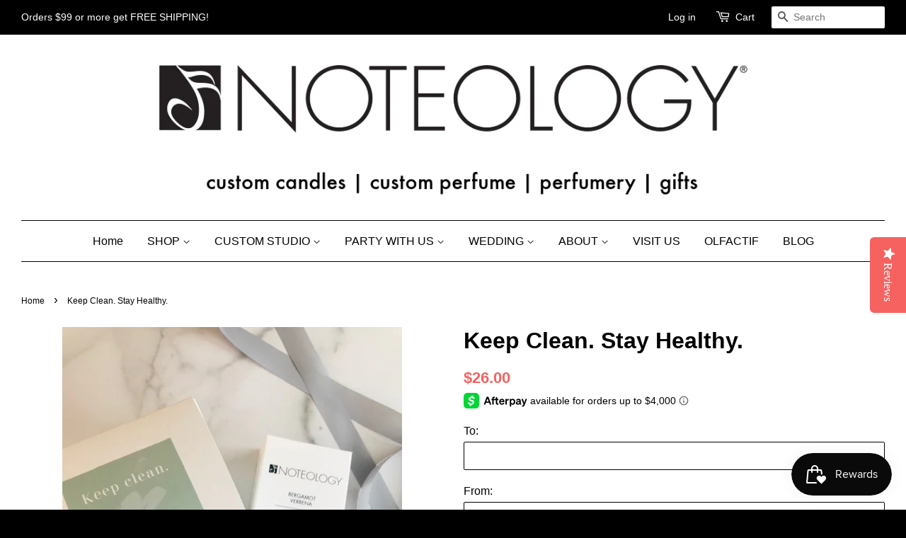

--- FILE ---
content_type: text/html; charset=utf-8
request_url: https://www.noteology.com/products/keep-clean-stay-healthy
body_size: 27392
content:
<!doctype html>
<!--[if lt IE 7]><html class="no-js lt-ie9 lt-ie8 lt-ie7" lang="en"> <![endif]-->
<!--[if IE 7]><html class="no-js lt-ie9 lt-ie8" lang="en"> <![endif]-->
<!--[if IE 8]><html class="no-js lt-ie9" lang="en"> <![endif]-->
<!--[if IE 9 ]><html class="ie9 no-js"> <![endif]-->
<!--[if (gt IE 9)|!(IE)]><!--> <html class="no-js"> <!--<![endif]-->
<head>
  <meta name="msvalidate.01" content="F1ED1ABCC51A323248726BEAEAD69F96" />
  <script type="text/javascript">
(function e(){var e=document.createElement("script");e.type="text/javascript",e.async=true,e.src="//staticw2.yotpo.com/c3NmjwYzeRCjmAgSI47I4wxBkwDDFG0uJwOm8Y1T/widget.js";var t=document.getElementsByTagName("script")[0];t.parentNode.insertBefore(e,t)})();
</script>

<!-- Google tag (gtag.js) -->
<script async src="https://www.googletagmanager.com/gtag/js?id=G-J06D51XXQD"></script>
<script>
  window.dataLayer = window.dataLayer || [];
  function gtag(){dataLayer.push(arguments);}
  gtag('js', new Date());

  gtag('config', 'G-J06D51XXQD');
</script>
  
  <!-- Basic page needs ================================================== -->
  <meta charset="utf-8">
  <meta http-equiv="X-UA-Compatible" content="IE=edge,chrome=1">

  
  <link rel="shortcut icon" href="//www.noteology.com/cdn/shop/t/19/assets/favicon.png?v=145371967492179025031588196672" type="image/png" />
  

  <!-- Title and description ================================================== -->
  <title>
  Keep Clean. Stay Healthy. &ndash; Noteology
  </title>

  
  <meta name="description" content="Spread love. Send thanks. Show someone you are thinking of them. Gift someone you care about this fun and cheeky gift; it includes two of our best-selling signature bar shea butter soaps and a 1 oz. bottle of our hand-sanitizing Hand Rub. It will be gift boxed, with the &#39;Keep Clean. Stay Healthy&#39; gift message.">
  

  <!-- Social meta ================================================== -->
  

  <meta property="og:type" content="product">
  <meta property="og:title" content="Keep Clean. Stay Healthy.">
  <meta property="og:url" content="https://www.noteology.com/products/keep-clean-stay-healthy">
  
  <meta property="og:image" content="http://www.noteology.com/cdn/shop/products/IMG_6798_grande.jpg?v=1587396918">
  <meta property="og:image:secure_url" content="https://www.noteology.com/cdn/shop/products/IMG_6798_grande.jpg?v=1587396918">
  
  <meta property="og:image" content="http://www.noteology.com/cdn/shop/products/IMG_6787_grande.jpg?v=1587396918">
  <meta property="og:image:secure_url" content="https://www.noteology.com/cdn/shop/products/IMG_6787_grande.jpg?v=1587396918">
  
  <meta property="og:image" content="http://www.noteology.com/cdn/shop/products/Box-bar-Van_1024x1024_8d637a1f-2e93-49d6-a160-e09cc4e0b816_grande.jpg?v=1587396918">
  <meta property="og:image:secure_url" content="https://www.noteology.com/cdn/shop/products/Box-bar-Van_1024x1024_8d637a1f-2e93-49d6-a160-e09cc4e0b816_grande.jpg?v=1587396918">
  
  <meta property="og:price:amount" content="26.00">
  <meta property="og:price:currency" content="USD">


  <meta property="og:description" content="Spread love. Send thanks. Show someone you are thinking of them. Gift someone you care about this fun and cheeky gift; it includes two of our best-selling signature bar shea butter soaps and a 1 oz. bottle of our hand-sanitizing Hand Rub. It will be gift boxed, with the &#39;Keep Clean. Stay Healthy&#39; gift message.">

<meta property="og:site_name" content="Noteology">



<meta name="twitter:card" content="summary">




  <meta name="twitter:title" content="Keep Clean. Stay Healthy.">
  <meta name="twitter:description" content=" Spread love. Send thanks. Show someone you are thinking of them. During this time of uncertainty, we wanted to offer you a thoughtful and pampering gift; a little something extra to show you care.  This gift set includes two of our best-selling signature shea butter bar soaps (Vanilla Honey and Bergamot Verbena)">
  <meta name="twitter:image" content="https://www.noteology.com/cdn/shop/products/IMG_6798_medium.jpg?v=1587396918">
  <meta name="twitter:image:width" content="240">
  <meta name="twitter:image:height" content="240">



  <!-- Helpers ================================================== -->
  <link rel="canonical" href="https://www.noteology.com/products/keep-clean-stay-healthy">
  <meta name="viewport" content="width=device-width,initial-scale=1">
  <meta name="theme-color" content="#f56260">

  <!-- CSS ================================================== -->
  <link href="//www.noteology.com/cdn/shop/t/19/assets/timber.scss.css?v=35850466135841359081745544925" rel="stylesheet" type="text/css" media="all" />
  <link href="//www.noteology.com/cdn/shop/t/19/assets/theme.scss.css?v=79454768547301551651745544925" rel="stylesheet" type="text/css" media="all" />

  




  <!-- Header hook for plugins ================================================== -->
  <script>window.performance && window.performance.mark && window.performance.mark('shopify.content_for_header.start');</script><meta name="google-site-verification" content="W2j1sQz4m5IJdbKkkVEIAgVY00JMM2lYtkknD_6O9is">
<meta name="google-site-verification" content="XGqJ24HW4k9zJhG_6TEVmfdBcd9Ftw8yLyJA7ngJ7Y4">
<meta name="facebook-domain-verification" content="5tsniktpppt1otyumtxvch3szas7bb">
<meta id="shopify-digital-wallet" name="shopify-digital-wallet" content="/2815972/digital_wallets/dialog">
<meta name="shopify-checkout-api-token" content="dd30ffb0038092374742f4152ee4e576">
<meta id="in-context-paypal-metadata" data-shop-id="2815972" data-venmo-supported="false" data-environment="production" data-locale="en_US" data-paypal-v4="true" data-currency="USD">
<link rel="alternate" type="application/json+oembed" href="https://www.noteology.com/products/keep-clean-stay-healthy.oembed">
<script async="async" src="/checkouts/internal/preloads.js?locale=en-US"></script>
<link rel="preconnect" href="https://shop.app" crossorigin="anonymous">
<script async="async" src="https://shop.app/checkouts/internal/preloads.js?locale=en-US&shop_id=2815972" crossorigin="anonymous"></script>
<script id="apple-pay-shop-capabilities" type="application/json">{"shopId":2815972,"countryCode":"US","currencyCode":"USD","merchantCapabilities":["supports3DS"],"merchantId":"gid:\/\/shopify\/Shop\/2815972","merchantName":"Noteology","requiredBillingContactFields":["postalAddress","email","phone"],"requiredShippingContactFields":["postalAddress","email","phone"],"shippingType":"shipping","supportedNetworks":["visa","masterCard","amex","discover","elo","jcb"],"total":{"type":"pending","label":"Noteology","amount":"1.00"},"shopifyPaymentsEnabled":true,"supportsSubscriptions":true}</script>
<script id="shopify-features" type="application/json">{"accessToken":"dd30ffb0038092374742f4152ee4e576","betas":["rich-media-storefront-analytics"],"domain":"www.noteology.com","predictiveSearch":true,"shopId":2815972,"locale":"en"}</script>
<script>var Shopify = Shopify || {};
Shopify.shop = "note-fragrances.myshopify.com";
Shopify.locale = "en";
Shopify.currency = {"active":"USD","rate":"1.0"};
Shopify.country = "US";
Shopify.theme = {"name":"Minimal [Afterpay edits 7\/24\/19]","id":73285992492,"schema_name":null,"schema_version":null,"theme_store_id":380,"role":"main"};
Shopify.theme.handle = "null";
Shopify.theme.style = {"id":null,"handle":null};
Shopify.cdnHost = "www.noteology.com/cdn";
Shopify.routes = Shopify.routes || {};
Shopify.routes.root = "/";</script>
<script type="module">!function(o){(o.Shopify=o.Shopify||{}).modules=!0}(window);</script>
<script>!function(o){function n(){var o=[];function n(){o.push(Array.prototype.slice.apply(arguments))}return n.q=o,n}var t=o.Shopify=o.Shopify||{};t.loadFeatures=n(),t.autoloadFeatures=n()}(window);</script>
<script>
  window.ShopifyPay = window.ShopifyPay || {};
  window.ShopifyPay.apiHost = "shop.app\/pay";
  window.ShopifyPay.redirectState = null;
</script>
<script id="shop-js-analytics" type="application/json">{"pageType":"product"}</script>
<script defer="defer" async type="module" src="//www.noteology.com/cdn/shopifycloud/shop-js/modules/v2/client.init-shop-cart-sync_BdyHc3Nr.en.esm.js"></script>
<script defer="defer" async type="module" src="//www.noteology.com/cdn/shopifycloud/shop-js/modules/v2/chunk.common_Daul8nwZ.esm.js"></script>
<script type="module">
  await import("//www.noteology.com/cdn/shopifycloud/shop-js/modules/v2/client.init-shop-cart-sync_BdyHc3Nr.en.esm.js");
await import("//www.noteology.com/cdn/shopifycloud/shop-js/modules/v2/chunk.common_Daul8nwZ.esm.js");

  window.Shopify.SignInWithShop?.initShopCartSync?.({"fedCMEnabled":true,"windoidEnabled":true});

</script>
<script>
  window.Shopify = window.Shopify || {};
  if (!window.Shopify.featureAssets) window.Shopify.featureAssets = {};
  window.Shopify.featureAssets['shop-js'] = {"shop-cart-sync":["modules/v2/client.shop-cart-sync_QYOiDySF.en.esm.js","modules/v2/chunk.common_Daul8nwZ.esm.js"],"init-fed-cm":["modules/v2/client.init-fed-cm_DchLp9rc.en.esm.js","modules/v2/chunk.common_Daul8nwZ.esm.js"],"shop-button":["modules/v2/client.shop-button_OV7bAJc5.en.esm.js","modules/v2/chunk.common_Daul8nwZ.esm.js"],"init-windoid":["modules/v2/client.init-windoid_DwxFKQ8e.en.esm.js","modules/v2/chunk.common_Daul8nwZ.esm.js"],"shop-cash-offers":["modules/v2/client.shop-cash-offers_DWtL6Bq3.en.esm.js","modules/v2/chunk.common_Daul8nwZ.esm.js","modules/v2/chunk.modal_CQq8HTM6.esm.js"],"shop-toast-manager":["modules/v2/client.shop-toast-manager_CX9r1SjA.en.esm.js","modules/v2/chunk.common_Daul8nwZ.esm.js"],"init-shop-email-lookup-coordinator":["modules/v2/client.init-shop-email-lookup-coordinator_UhKnw74l.en.esm.js","modules/v2/chunk.common_Daul8nwZ.esm.js"],"pay-button":["modules/v2/client.pay-button_DzxNnLDY.en.esm.js","modules/v2/chunk.common_Daul8nwZ.esm.js"],"avatar":["modules/v2/client.avatar_BTnouDA3.en.esm.js"],"init-shop-cart-sync":["modules/v2/client.init-shop-cart-sync_BdyHc3Nr.en.esm.js","modules/v2/chunk.common_Daul8nwZ.esm.js"],"shop-login-button":["modules/v2/client.shop-login-button_D8B466_1.en.esm.js","modules/v2/chunk.common_Daul8nwZ.esm.js","modules/v2/chunk.modal_CQq8HTM6.esm.js"],"init-customer-accounts-sign-up":["modules/v2/client.init-customer-accounts-sign-up_C8fpPm4i.en.esm.js","modules/v2/client.shop-login-button_D8B466_1.en.esm.js","modules/v2/chunk.common_Daul8nwZ.esm.js","modules/v2/chunk.modal_CQq8HTM6.esm.js"],"init-shop-for-new-customer-accounts":["modules/v2/client.init-shop-for-new-customer-accounts_CVTO0Ztu.en.esm.js","modules/v2/client.shop-login-button_D8B466_1.en.esm.js","modules/v2/chunk.common_Daul8nwZ.esm.js","modules/v2/chunk.modal_CQq8HTM6.esm.js"],"init-customer-accounts":["modules/v2/client.init-customer-accounts_dRgKMfrE.en.esm.js","modules/v2/client.shop-login-button_D8B466_1.en.esm.js","modules/v2/chunk.common_Daul8nwZ.esm.js","modules/v2/chunk.modal_CQq8HTM6.esm.js"],"shop-follow-button":["modules/v2/client.shop-follow-button_CkZpjEct.en.esm.js","modules/v2/chunk.common_Daul8nwZ.esm.js","modules/v2/chunk.modal_CQq8HTM6.esm.js"],"lead-capture":["modules/v2/client.lead-capture_BntHBhfp.en.esm.js","modules/v2/chunk.common_Daul8nwZ.esm.js","modules/v2/chunk.modal_CQq8HTM6.esm.js"],"checkout-modal":["modules/v2/client.checkout-modal_CfxcYbTm.en.esm.js","modules/v2/chunk.common_Daul8nwZ.esm.js","modules/v2/chunk.modal_CQq8HTM6.esm.js"],"shop-login":["modules/v2/client.shop-login_Da4GZ2H6.en.esm.js","modules/v2/chunk.common_Daul8nwZ.esm.js","modules/v2/chunk.modal_CQq8HTM6.esm.js"],"payment-terms":["modules/v2/client.payment-terms_MV4M3zvL.en.esm.js","modules/v2/chunk.common_Daul8nwZ.esm.js","modules/v2/chunk.modal_CQq8HTM6.esm.js"]};
</script>
<script>(function() {
  var isLoaded = false;
  function asyncLoad() {
    if (isLoaded) return;
    isLoaded = true;
    var urls = ["\/\/shopify.privy.com\/widget.js?shop=note-fragrances.myshopify.com","\/\/d1liekpayvooaz.cloudfront.net\/apps\/customizery\/customizery.js?shop=note-fragrances.myshopify.com","https:\/\/chimpstatic.com\/mcjs-connected\/js\/users\/34c97098825b3d29aa4aa2841\/b09ad7961dd652c062f8a4505.js?shop=note-fragrances.myshopify.com","https:\/\/chimpstatic.com\/mcjs-connected\/js\/users\/34c97098825b3d29aa4aa2841\/822d0d6c414f04287f7efe81f.js?shop=note-fragrances.myshopify.com","https:\/\/contactform.hulkapps.com\/skeletopapp.js?shop=note-fragrances.myshopify.com","https:\/\/cookiebar.hulkapps.com\/hulk_cookie_bar.js?shop=note-fragrances.myshopify.com","https:\/\/js.smile.io\/v1\/smile-shopify.js?shop=note-fragrances.myshopify.com","\/\/cdn.shopify.com\/s\/files\/1\/0875\/2064\/files\/easyslide.js?shop=note-fragrances.myshopify.com","https:\/\/shopify-widget.route.com\/shopify.widget.js?shop=note-fragrances.myshopify.com","https:\/\/cdn.hextom.com\/js\/quickannouncementbar.js?shop=note-fragrances.myshopify.com","https:\/\/cdn.attn.tv\/noteology\/dtag.js?shop=note-fragrances.myshopify.com"];
    for (var i = 0; i < urls.length; i++) {
      var s = document.createElement('script');
      s.type = 'text/javascript';
      s.async = true;
      s.src = urls[i];
      var x = document.getElementsByTagName('script')[0];
      x.parentNode.insertBefore(s, x);
    }
  };
  if(window.attachEvent) {
    window.attachEvent('onload', asyncLoad);
  } else {
    window.addEventListener('load', asyncLoad, false);
  }
})();</script>
<script id="__st">var __st={"a":2815972,"offset":-18000,"reqid":"53202d56-5d0d-413e-bdd9-7fd18bd656aa-1769003741","pageurl":"www.noteology.com\/products\/keep-clean-stay-healthy","u":"6f236e3f7fcf","p":"product","rtyp":"product","rid":4455364100214};</script>
<script>window.ShopifyPaypalV4VisibilityTracking = true;</script>
<script id="captcha-bootstrap">!function(){'use strict';const t='contact',e='account',n='new_comment',o=[[t,t],['blogs',n],['comments',n],[t,'customer']],c=[[e,'customer_login'],[e,'guest_login'],[e,'recover_customer_password'],[e,'create_customer']],r=t=>t.map((([t,e])=>`form[action*='/${t}']:not([data-nocaptcha='true']) input[name='form_type'][value='${e}']`)).join(','),a=t=>()=>t?[...document.querySelectorAll(t)].map((t=>t.form)):[];function s(){const t=[...o],e=r(t);return a(e)}const i='password',u='form_key',d=['recaptcha-v3-token','g-recaptcha-response','h-captcha-response',i],f=()=>{try{return window.sessionStorage}catch{return}},m='__shopify_v',_=t=>t.elements[u];function p(t,e,n=!1){try{const o=window.sessionStorage,c=JSON.parse(o.getItem(e)),{data:r}=function(t){const{data:e,action:n}=t;return t[m]||n?{data:e,action:n}:{data:t,action:n}}(c);for(const[e,n]of Object.entries(r))t.elements[e]&&(t.elements[e].value=n);n&&o.removeItem(e)}catch(o){console.error('form repopulation failed',{error:o})}}const l='form_type',E='cptcha';function T(t){t.dataset[E]=!0}const w=window,h=w.document,L='Shopify',v='ce_forms',y='captcha';let A=!1;((t,e)=>{const n=(g='f06e6c50-85a8-45c8-87d0-21a2b65856fe',I='https://cdn.shopify.com/shopifycloud/storefront-forms-hcaptcha/ce_storefront_forms_captcha_hcaptcha.v1.5.2.iife.js',D={infoText:'Protected by hCaptcha',privacyText:'Privacy',termsText:'Terms'},(t,e,n)=>{const o=w[L][v],c=o.bindForm;if(c)return c(t,g,e,D).then(n);var r;o.q.push([[t,g,e,D],n]),r=I,A||(h.body.append(Object.assign(h.createElement('script'),{id:'captcha-provider',async:!0,src:r})),A=!0)});var g,I,D;w[L]=w[L]||{},w[L][v]=w[L][v]||{},w[L][v].q=[],w[L][y]=w[L][y]||{},w[L][y].protect=function(t,e){n(t,void 0,e),T(t)},Object.freeze(w[L][y]),function(t,e,n,w,h,L){const[v,y,A,g]=function(t,e,n){const i=e?o:[],u=t?c:[],d=[...i,...u],f=r(d),m=r(i),_=r(d.filter((([t,e])=>n.includes(e))));return[a(f),a(m),a(_),s()]}(w,h,L),I=t=>{const e=t.target;return e instanceof HTMLFormElement?e:e&&e.form},D=t=>v().includes(t);t.addEventListener('submit',(t=>{const e=I(t);if(!e)return;const n=D(e)&&!e.dataset.hcaptchaBound&&!e.dataset.recaptchaBound,o=_(e),c=g().includes(e)&&(!o||!o.value);(n||c)&&t.preventDefault(),c&&!n&&(function(t){try{if(!f())return;!function(t){const e=f();if(!e)return;const n=_(t);if(!n)return;const o=n.value;o&&e.removeItem(o)}(t);const e=Array.from(Array(32),(()=>Math.random().toString(36)[2])).join('');!function(t,e){_(t)||t.append(Object.assign(document.createElement('input'),{type:'hidden',name:u})),t.elements[u].value=e}(t,e),function(t,e){const n=f();if(!n)return;const o=[...t.querySelectorAll(`input[type='${i}']`)].map((({name:t})=>t)),c=[...d,...o],r={};for(const[a,s]of new FormData(t).entries())c.includes(a)||(r[a]=s);n.setItem(e,JSON.stringify({[m]:1,action:t.action,data:r}))}(t,e)}catch(e){console.error('failed to persist form',e)}}(e),e.submit())}));const S=(t,e)=>{t&&!t.dataset[E]&&(n(t,e.some((e=>e===t))),T(t))};for(const o of['focusin','change'])t.addEventListener(o,(t=>{const e=I(t);D(e)&&S(e,y())}));const B=e.get('form_key'),M=e.get(l),P=B&&M;t.addEventListener('DOMContentLoaded',(()=>{const t=y();if(P)for(const e of t)e.elements[l].value===M&&p(e,B);[...new Set([...A(),...v().filter((t=>'true'===t.dataset.shopifyCaptcha))])].forEach((e=>S(e,t)))}))}(h,new URLSearchParams(w.location.search),n,t,e,['guest_login'])})(!0,!0)}();</script>
<script integrity="sha256-4kQ18oKyAcykRKYeNunJcIwy7WH5gtpwJnB7kiuLZ1E=" data-source-attribution="shopify.loadfeatures" defer="defer" src="//www.noteology.com/cdn/shopifycloud/storefront/assets/storefront/load_feature-a0a9edcb.js" crossorigin="anonymous"></script>
<script crossorigin="anonymous" defer="defer" src="//www.noteology.com/cdn/shopifycloud/storefront/assets/shopify_pay/storefront-65b4c6d7.js?v=20250812"></script>
<script data-source-attribution="shopify.dynamic_checkout.dynamic.init">var Shopify=Shopify||{};Shopify.PaymentButton=Shopify.PaymentButton||{isStorefrontPortableWallets:!0,init:function(){window.Shopify.PaymentButton.init=function(){};var t=document.createElement("script");t.src="https://www.noteology.com/cdn/shopifycloud/portable-wallets/latest/portable-wallets.en.js",t.type="module",document.head.appendChild(t)}};
</script>
<script data-source-attribution="shopify.dynamic_checkout.buyer_consent">
  function portableWalletsHideBuyerConsent(e){var t=document.getElementById("shopify-buyer-consent"),n=document.getElementById("shopify-subscription-policy-button");t&&n&&(t.classList.add("hidden"),t.setAttribute("aria-hidden","true"),n.removeEventListener("click",e))}function portableWalletsShowBuyerConsent(e){var t=document.getElementById("shopify-buyer-consent"),n=document.getElementById("shopify-subscription-policy-button");t&&n&&(t.classList.remove("hidden"),t.removeAttribute("aria-hidden"),n.addEventListener("click",e))}window.Shopify?.PaymentButton&&(window.Shopify.PaymentButton.hideBuyerConsent=portableWalletsHideBuyerConsent,window.Shopify.PaymentButton.showBuyerConsent=portableWalletsShowBuyerConsent);
</script>
<script data-source-attribution="shopify.dynamic_checkout.cart.bootstrap">document.addEventListener("DOMContentLoaded",(function(){function t(){return document.querySelector("shopify-accelerated-checkout-cart, shopify-accelerated-checkout")}if(t())Shopify.PaymentButton.init();else{new MutationObserver((function(e,n){t()&&(Shopify.PaymentButton.init(),n.disconnect())})).observe(document.body,{childList:!0,subtree:!0})}}));
</script>
<link id="shopify-accelerated-checkout-styles" rel="stylesheet" media="screen" href="https://www.noteology.com/cdn/shopifycloud/portable-wallets/latest/accelerated-checkout-backwards-compat.css" crossorigin="anonymous">
<style id="shopify-accelerated-checkout-cart">
        #shopify-buyer-consent {
  margin-top: 1em;
  display: inline-block;
  width: 100%;
}

#shopify-buyer-consent.hidden {
  display: none;
}

#shopify-subscription-policy-button {
  background: none;
  border: none;
  padding: 0;
  text-decoration: underline;
  font-size: inherit;
  cursor: pointer;
}

#shopify-subscription-policy-button::before {
  box-shadow: none;
}

      </style>

<script>window.performance && window.performance.mark && window.performance.mark('shopify.content_for_header.end');</script>

  

<!--[if lt IE 9]>
<script src="//cdnjs.cloudflare.com/ajax/libs/html5shiv/3.7.2/html5shiv.min.js" type="text/javascript"></script>
<script src="//www.noteology.com/cdn/shop/t/19/assets/respond.min.js?v=52248677837542619231564009930" type="text/javascript"></script>
<link href="//www.noteology.com/cdn/shop/t/19/assets/respond-proxy.html" id="respond-proxy" rel="respond-proxy" />
<link href="//www.noteology.com/search?q=d513c977f371bd0647957ef2093031de" id="respond-redirect" rel="respond-redirect" />
<script src="//www.noteology.com/search?q=d513c977f371bd0647957ef2093031de" type="text/javascript"></script>
<![endif]-->



  <script src="//ajax.googleapis.com/ajax/libs/jquery/1.11.0/jquery.min.js" type="text/javascript"></script>
  <script src="//www.noteology.com/cdn/shop/t/19/assets/modernizr.min.js?v=26620055551102246001564009928" type="text/javascript"></script>

  
  






<meta name="google-site-verification" content="k3F-NEttq424RCYt0u12YWImfgY2N43n5xSg7bn1tew" />
<meta name="google-site-verification" content="GxxPLmOtwDHPYQC4O6TEjZLajf_GIEDor0o1X22GU7w" />  


















  
























<!-- BeginShopPopAddon --><script>  Shopify.shopPopSettings = {"proof_enabled":true,"proof_show_add_to_cart":true,"proof_mobile_enabled":true,"proof_mobile_position":"Bottom","proof_desktop_position":"Bottom Left","proof_show_on_product_page":true,"proof_hide_notification_after":30,"proof_display_time":6,"proof_interval_time":12,"proof_order_random":false,"proof_fetch_count":30,"proof_cycle":true,"proof_anonymize":true,"proof_anonymize_text":null,"proof_hours_before_obscure":48,"proof_sequential":true,"proof_top":10,"proof_left":10,"proof_right":10,"proof_bottom":10,"proof_background_color":"#C5CACF","proof_font_color":"#000000","proof_custom_css":null,"proof_border_radius":8,"proof_first_interval_time":6,"proof_locale":"en"};</script><!-- EndShopPopAddon -->


  <!-- Belkapp verify --><meta name="google-site-verification" content="cL2iaFWaWTY-8qp3ersTWQICc9lmWRFn8yA2RwdTzl0" />



<!-- BeginConsistentCartAddon -->  <script>    Shopify.customer_logged_in = false ;  Shopify.customer_email = "" ;  Shopify.log_uuids = true;    </script>  <!-- EndConsistentCartAddon -->
<!--DOOFINDER-SHOPIFY-->
        
        <!--/DOOFINDER-SHOPIFY--><!-- BEGIN app block: shopify://apps/klaviyo-email-marketing-sms/blocks/klaviyo-onsite-embed/2632fe16-c075-4321-a88b-50b567f42507 -->












  <script async src="https://static.klaviyo.com/onsite/js/K2tj9U/klaviyo.js?company_id=K2tj9U"></script>
  <script>!function(){if(!window.klaviyo){window._klOnsite=window._klOnsite||[];try{window.klaviyo=new Proxy({},{get:function(n,i){return"push"===i?function(){var n;(n=window._klOnsite).push.apply(n,arguments)}:function(){for(var n=arguments.length,o=new Array(n),w=0;w<n;w++)o[w]=arguments[w];var t="function"==typeof o[o.length-1]?o.pop():void 0,e=new Promise((function(n){window._klOnsite.push([i].concat(o,[function(i){t&&t(i),n(i)}]))}));return e}}})}catch(n){window.klaviyo=window.klaviyo||[],window.klaviyo.push=function(){var n;(n=window._klOnsite).push.apply(n,arguments)}}}}();</script>

  
    <script id="viewed_product">
      if (item == null) {
        var _learnq = _learnq || [];

        var MetafieldReviews = null
        var MetafieldYotpoRating = null
        var MetafieldYotpoCount = null
        var MetafieldLooxRating = null
        var MetafieldLooxCount = null
        var okendoProduct = null
        var okendoProductReviewCount = null
        var okendoProductReviewAverageValue = null
        try {
          // The following fields are used for Customer Hub recently viewed in order to add reviews.
          // This information is not part of __kla_viewed. Instead, it is part of __kla_viewed_reviewed_items
          MetafieldReviews = {};
          MetafieldYotpoRating = null
          MetafieldYotpoCount = null
          MetafieldLooxRating = null
          MetafieldLooxCount = null

          okendoProduct = null
          // If the okendo metafield is not legacy, it will error, which then requires the new json formatted data
          if (okendoProduct && 'error' in okendoProduct) {
            okendoProduct = null
          }
          okendoProductReviewCount = okendoProduct ? okendoProduct.reviewCount : null
          okendoProductReviewAverageValue = okendoProduct ? okendoProduct.reviewAverageValue : null
        } catch (error) {
          console.error('Error in Klaviyo onsite reviews tracking:', error);
        }

        var item = {
          Name: "Keep Clean. Stay Healthy.",
          ProductID: 4455364100214,
          Categories: ["Customizable Gift Sets"],
          ImageURL: "https://www.noteology.com/cdn/shop/products/IMG_6798_grande.jpg?v=1587396918",
          URL: "https://www.noteology.com/products/keep-clean-stay-healthy",
          Brand: "Noteology",
          Price: "$26.00",
          Value: "26.00",
          CompareAtPrice: "$0.00"
        };
        _learnq.push(['track', 'Viewed Product', item]);
        _learnq.push(['trackViewedItem', {
          Title: item.Name,
          ItemId: item.ProductID,
          Categories: item.Categories,
          ImageUrl: item.ImageURL,
          Url: item.URL,
          Metadata: {
            Brand: item.Brand,
            Price: item.Price,
            Value: item.Value,
            CompareAtPrice: item.CompareAtPrice
          },
          metafields:{
            reviews: MetafieldReviews,
            yotpo:{
              rating: MetafieldYotpoRating,
              count: MetafieldYotpoCount,
            },
            loox:{
              rating: MetafieldLooxRating,
              count: MetafieldLooxCount,
            },
            okendo: {
              rating: okendoProductReviewAverageValue,
              count: okendoProductReviewCount,
            }
          }
        }]);
      }
    </script>
  




  <script>
    window.klaviyoReviewsProductDesignMode = false
  </script>







<!-- END app block --><!-- BEGIN app block: shopify://apps/route-protection-tracking/blocks/settings/fb8ca446-3fcd-450e-b3b6-e8e3615553e2 --><!-- BEGIN app snippet: route_snippet -->
  <style>
    .cart__row .pw-route-protection.false.desktop-align-right {
display: grid !important; /   display: inline-flex
;
}

.cart__row .pw-variant-preferred-checkout-container.pw-variant-preferred-checkout-cashback-container {
min-width: 360px !important;
}

div[data-route-widget-cwc="true"]  {
  place-items: end !important;
}
  </style>


<script>
document.addEventListener('DOMContentLoaded', function() {
  new RouteWidget({
    entrypoints: 'input[name=checkout]',
    containerPlacement: '.routeContainer',
    widgetType: 'preferred-checkout-container',
    shopDomain: 'note-fragrances.myshopify.com'
  });
});
</script><!-- END app snippet -->

 <!-- END app block --><!-- BEGIN app block: shopify://apps/attentive/blocks/attn-tag/8df62c72-8fe4-407e-a5b3-72132be30a0d --><script type="text/javascript" src="https://cdn.attn.tv/noteology/dtag.js?source=app-embed" defer="defer"></script>


<!-- END app block --><!-- BEGIN app block: shopify://apps/hulk-form-builder/blocks/app-embed/b6b8dd14-356b-4725-a4ed-77232212b3c3 --><!-- BEGIN app snippet: hulkapps-formbuilder-theme-ext --><script type="text/javascript">
  
  if (typeof window.formbuilder_customer != "object") {
        window.formbuilder_customer = {}
  }

  window.hulkFormBuilder = {
    form_data: {"form_oXtdzdGf5971soRrj24_Zw":{"uuid":"oXtdzdGf5971soRrj24_Zw","form_name":"Job Application Form","form_data":{"div_back_gradient_1":"#fff","div_back_gradient_2":"#fff","back_color":"#fff","form_title":"\u003ch3\u003e\u003cspan style=\"color:#000000;\"\u003eJob Application Form\u0026nbsp;\u003c\/span\u003e\u003c\/h3\u003e\n","form_submit":"Submit","after_submit":"hideAndmessage","after_submit_msg":"\u003cp style=\"text-align: center;\"\u003e\u003cstrong\u003eThank you, your submission has been received!\u0026nbsp;\u003c\/strong\u003e\u003c\/p\u003e\n","captcha_enable":"yes","label_style":"blockLabels","input_border_radius":"2","back_type":"transparent","input_back_color":"#fff","input_back_color_hover":"#fff","back_shadow":"none","label_font_clr":"#333333","input_font_clr":"#333333","button_align":"fullBtn","button_clr":"#fff","button_back_clr":"#333333","button_border_radius":"2","form_width":"600px","form_border_size":"2","form_border_clr":"#000000","form_border_radius":"1","label_font_size":"14","input_font_size":"12","button_font_size":"16","form_padding":"35","input_border_color":"#ccc","input_border_color_hover":"#ccc","btn_border_clr":"#333333","btn_border_size":"1","form_name":"Job Application Form","":"danielle@noteology.com","form_access_message":"\u003cp\u003ePlease login to access the form\u003cbr\u003eDo not have an account? Create account\u003c\/p\u003e","form_description":"\u003cp\u003e\u003cspan style=\"color:#000000;\"\u003ePlease complete the form below to be considered for an open position at Noteology.\u0026nbsp;\u003c\/span\u003e\u003c\/p\u003e\n","captcha_honeypot":"no","formElements":[{"type":"text","position":0,"label":"First Name","customClass":"","halfwidth":"yes","Conditions":{},"page_number":1,"required":"yes"},{"type":"text","position":1,"label":"Last Name","halfwidth":"yes","Conditions":{},"page_number":1,"required":"yes"},{"type":"email","position":2,"label":"Email","required":"yes","email_confirm":"yes","Conditions":{},"page_number":1},{"type":"select","position":3,"label":"Noteology Position You Are Applying For?","values":"Part-Time Retail Sales Associate \u0026 Custom Studio Designer\nFull Time Retail Sales Associate \u0026 Custom Studio Designer\nFull Time Retail Manager\nPart-time Production Assistant\nFull Time Production Assistant\nFull Time Production Manager\nOther","Conditions":{},"page_number":1,"required":"yes","elementCost":{},"other_value":"yes","other_value_label":"Other"},{"Conditions":{},"type":"multipleCheckbox","position":4,"label":"Which days of the week are you available to work? (check all that apply)","required":"yes","values":"Monday\nTuesday \nWednesday\nThursday\nFriday\nSaturday\nSunday","elementCost":{},"align":"vertical","page_number":1},{"Conditions":{},"type":"radio","position":5,"label":"For full time positions, are you available to work a full shift from 9:45 AM to 5:45 PM?","required":"yes","values":"YES\nNO\nDOES NOT APPLY","elementCost":{},"halfwidth":"no","page_number":1},{"Conditions":{},"type":"text","position":6,"label":"What is your desired wage?","required":"yes","page_number":1},{"Conditions":{},"type":"phone","position":7,"label":"Phone Number","required":"yes","phone_validate_field":"no","page_number":1},{"Conditions":{},"type":"file","position":8,"label":"Upload Resume ","enable_drag_and_drop":"yes","imageMultiple":"yes","page_number":1},{"Conditions":{},"type":"textarea","position":9,"label":"Tell us why you would be a good fit for the position you are applying for?","page_number":1},{"Conditions":{},"type":"textarea","position":10,"label":"Is there anything else you would like us to know? ","page_number":1},{"Conditions":{},"type":"radio","position":11,"label":"What type of position are you looking for?","values":"Full Time\nPart-Time\nTemporary\/Seasonal","elementCost":{},"page_number":1,"required":"yes"}]},"is_spam_form":false,"shop_uuid":"bcgCSy_iJy1Qs60c7C4LXw","shop_timezone":"America\/New_York","shop_id":113491,"shop_is_after_submit_enabled":true,"shop_shopify_plan":"basic","shop_shopify_domain":"note-fragrances.myshopify.com"}},
    shop_data: {"shop_bcgCSy_iJy1Qs60c7C4LXw":{"shop_uuid":"bcgCSy_iJy1Qs60c7C4LXw","shop_timezone":"America\/New_York","shop_id":113491,"shop_is_after_submit_enabled":true,"shop_shopify_plan":"Basic","shop_shopify_domain":"note-fragrances.myshopify.com","shop_created_at":"2024-08-04T12:34:33.986Z","is_skip_metafield":false,"shop_deleted":false,"shop_disabled":false}},
    settings_data: {"shop_settings":{"shop_customise_msgs":[],"default_customise_msgs":{"is_required":"is required","thank_you":"Thank you! The form was submitted successfully.","processing":"Processing...","valid_data":"Please provide valid data","valid_email":"Provide valid email format","valid_tags":"HTML Tags are not allowed","valid_phone":"Provide valid phone number","valid_captcha":"Please provide valid captcha response","valid_url":"Provide valid URL","only_number_alloud":"Provide valid number in","number_less":"must be less than","number_more":"must be more than","image_must_less":"Image must be less than 20MB","image_number":"Images allowed","image_extension":"Invalid extension! Please provide image file","error_image_upload":"Error in image upload. Please try again.","error_file_upload":"Error in file upload. Please try again.","your_response":"Your response","error_form_submit":"Error occur.Please try again after sometime.","email_submitted":"Form with this email is already submitted","invalid_email_by_zerobounce":"The email address you entered appears to be invalid. Please check it and try again.","download_file":"Download file","card_details_invalid":"Your card details are invalid","card_details":"Card details","please_enter_card_details":"Please enter card details","card_number":"Card number","exp_mm":"Exp MM","exp_yy":"Exp YY","crd_cvc":"CVV","payment_value":"Payment amount","please_enter_payment_amount":"Please enter payment amount","address1":"Address line 1","address2":"Address line 2","city":"City","province":"Province","zipcode":"Zip code","country":"Country","blocked_domain":"This form does not accept addresses from","file_must_less":"File must be less than 20MB","file_extension":"Invalid extension! Please provide file","only_file_number_alloud":"files allowed","previous":"Previous","next":"Next","must_have_a_input":"Please enter at least one field.","please_enter_required_data":"Please enter required data","atleast_one_special_char":"Include at least one special character","atleast_one_lowercase_char":"Include at least one lowercase character","atleast_one_uppercase_char":"Include at least one uppercase character","atleast_one_number":"Include at least one number","must_have_8_chars":"Must have 8 characters long","be_between_8_and_12_chars":"Be between 8 and 12 characters long","please_select":"Please Select","phone_submitted":"Form with this phone number is already submitted","user_res_parse_error":"Error while submitting the form","valid_same_values":"values must be same","product_choice_clear_selection":"Clear Selection","picture_choice_clear_selection":"Clear Selection","remove_all_for_file_image_upload":"Remove All","invalid_file_type_for_image_upload":"You can't upload files of this type.","invalid_file_type_for_signature_upload":"You can't upload files of this type.","max_files_exceeded_for_file_upload":"You can not upload any more files.","max_files_exceeded_for_image_upload":"You can not upload any more files.","file_already_exist":"File already uploaded","max_limit_exceed":"You have added the maximum number of text fields.","cancel_upload_for_file_upload":"Cancel upload","cancel_upload_for_image_upload":"Cancel upload","cancel_upload_for_signature_upload":"Cancel upload"},"shop_blocked_domains":[]}},
    features_data: {"shop_plan_features":{"shop_plan_features":["unlimited-forms","full-design-customization","export-form-submissions","multiple-recipients-for-form-submissions","multiple-admin-notifications","enable-captcha","unlimited-file-uploads","save-submitted-form-data","set-auto-response-message","conditional-logic","form-banner","save-as-draft-facility","include-user-response-in-admin-email","disable-form-submission","file-upload"]}},
    shop: null,
    shop_id: null,
    plan_features: null,
    validateDoubleQuotes: false,
    assets: {
      extraFunctions: "https://cdn.shopify.com/extensions/019bb5ee-ec40-7527-955d-c1b8751eb060/form-builder-by-hulkapps-50/assets/extra-functions.js",
      extraStyles: "https://cdn.shopify.com/extensions/019bb5ee-ec40-7527-955d-c1b8751eb060/form-builder-by-hulkapps-50/assets/extra-styles.css",
      bootstrapStyles: "https://cdn.shopify.com/extensions/019bb5ee-ec40-7527-955d-c1b8751eb060/form-builder-by-hulkapps-50/assets/theme-app-extension-bootstrap.css"
    },
    translations: {
      htmlTagNotAllowed: "HTML Tags are not allowed",
      sqlQueryNotAllowed: "SQL Queries are not allowed",
      doubleQuoteNotAllowed: "Double quotes are not allowed",
      vorwerkHttpWwwNotAllowed: "The words \u0026#39;http\u0026#39; and \u0026#39;www\u0026#39; are not allowed. Please remove them and try again.",
      maxTextFieldsReached: "You have added the maximum number of text fields.",
      avoidNegativeWords: "Avoid negative words: Don\u0026#39;t use negative words in your contact message.",
      customDesignOnly: "This form is for custom designs requests. For general inquiries please contact our team at info@stagheaddesigns.com",
      zerobounceApiErrorMsg: "We couldn\u0026#39;t verify your email due to a technical issue. Please try again later.",
    }

  }

  

  window.FbThemeAppExtSettingsHash = {}
  
</script><!-- END app snippet --><!-- END app block --><script src="https://cdn.shopify.com/extensions/019bdd10-3b22-77c0-87db-676650870ae2/route-shopify-app-276/assets/route-widget.js" type="text/javascript" defer="defer"></script>
<script src="https://cdn.shopify.com/extensions/019bb5ee-ec40-7527-955d-c1b8751eb060/form-builder-by-hulkapps-50/assets/form-builder-script.js" type="text/javascript" defer="defer"></script>
<link href="https://monorail-edge.shopifysvc.com" rel="dns-prefetch">
<script>(function(){if ("sendBeacon" in navigator && "performance" in window) {try {var session_token_from_headers = performance.getEntriesByType('navigation')[0].serverTiming.find(x => x.name == '_s').description;} catch {var session_token_from_headers = undefined;}var session_cookie_matches = document.cookie.match(/_shopify_s=([^;]*)/);var session_token_from_cookie = session_cookie_matches && session_cookie_matches.length === 2 ? session_cookie_matches[1] : "";var session_token = session_token_from_headers || session_token_from_cookie || "";function handle_abandonment_event(e) {var entries = performance.getEntries().filter(function(entry) {return /monorail-edge.shopifysvc.com/.test(entry.name);});if (!window.abandonment_tracked && entries.length === 0) {window.abandonment_tracked = true;var currentMs = Date.now();var navigation_start = performance.timing.navigationStart;var payload = {shop_id: 2815972,url: window.location.href,navigation_start,duration: currentMs - navigation_start,session_token,page_type: "product"};window.navigator.sendBeacon("https://monorail-edge.shopifysvc.com/v1/produce", JSON.stringify({schema_id: "online_store_buyer_site_abandonment/1.1",payload: payload,metadata: {event_created_at_ms: currentMs,event_sent_at_ms: currentMs}}));}}window.addEventListener('pagehide', handle_abandonment_event);}}());</script>
<script id="web-pixels-manager-setup">(function e(e,d,r,n,o){if(void 0===o&&(o={}),!Boolean(null===(a=null===(i=window.Shopify)||void 0===i?void 0:i.analytics)||void 0===a?void 0:a.replayQueue)){var i,a;window.Shopify=window.Shopify||{};var t=window.Shopify;t.analytics=t.analytics||{};var s=t.analytics;s.replayQueue=[],s.publish=function(e,d,r){return s.replayQueue.push([e,d,r]),!0};try{self.performance.mark("wpm:start")}catch(e){}var l=function(){var e={modern:/Edge?\/(1{2}[4-9]|1[2-9]\d|[2-9]\d{2}|\d{4,})\.\d+(\.\d+|)|Firefox\/(1{2}[4-9]|1[2-9]\d|[2-9]\d{2}|\d{4,})\.\d+(\.\d+|)|Chrom(ium|e)\/(9{2}|\d{3,})\.\d+(\.\d+|)|(Maci|X1{2}).+ Version\/(15\.\d+|(1[6-9]|[2-9]\d|\d{3,})\.\d+)([,.]\d+|)( \(\w+\)|)( Mobile\/\w+|) Safari\/|Chrome.+OPR\/(9{2}|\d{3,})\.\d+\.\d+|(CPU[ +]OS|iPhone[ +]OS|CPU[ +]iPhone|CPU IPhone OS|CPU iPad OS)[ +]+(15[._]\d+|(1[6-9]|[2-9]\d|\d{3,})[._]\d+)([._]\d+|)|Android:?[ /-](13[3-9]|1[4-9]\d|[2-9]\d{2}|\d{4,})(\.\d+|)(\.\d+|)|Android.+Firefox\/(13[5-9]|1[4-9]\d|[2-9]\d{2}|\d{4,})\.\d+(\.\d+|)|Android.+Chrom(ium|e)\/(13[3-9]|1[4-9]\d|[2-9]\d{2}|\d{4,})\.\d+(\.\d+|)|SamsungBrowser\/([2-9]\d|\d{3,})\.\d+/,legacy:/Edge?\/(1[6-9]|[2-9]\d|\d{3,})\.\d+(\.\d+|)|Firefox\/(5[4-9]|[6-9]\d|\d{3,})\.\d+(\.\d+|)|Chrom(ium|e)\/(5[1-9]|[6-9]\d|\d{3,})\.\d+(\.\d+|)([\d.]+$|.*Safari\/(?![\d.]+ Edge\/[\d.]+$))|(Maci|X1{2}).+ Version\/(10\.\d+|(1[1-9]|[2-9]\d|\d{3,})\.\d+)([,.]\d+|)( \(\w+\)|)( Mobile\/\w+|) Safari\/|Chrome.+OPR\/(3[89]|[4-9]\d|\d{3,})\.\d+\.\d+|(CPU[ +]OS|iPhone[ +]OS|CPU[ +]iPhone|CPU IPhone OS|CPU iPad OS)[ +]+(10[._]\d+|(1[1-9]|[2-9]\d|\d{3,})[._]\d+)([._]\d+|)|Android:?[ /-](13[3-9]|1[4-9]\d|[2-9]\d{2}|\d{4,})(\.\d+|)(\.\d+|)|Mobile Safari.+OPR\/([89]\d|\d{3,})\.\d+\.\d+|Android.+Firefox\/(13[5-9]|1[4-9]\d|[2-9]\d{2}|\d{4,})\.\d+(\.\d+|)|Android.+Chrom(ium|e)\/(13[3-9]|1[4-9]\d|[2-9]\d{2}|\d{4,})\.\d+(\.\d+|)|Android.+(UC? ?Browser|UCWEB|U3)[ /]?(15\.([5-9]|\d{2,})|(1[6-9]|[2-9]\d|\d{3,})\.\d+)\.\d+|SamsungBrowser\/(5\.\d+|([6-9]|\d{2,})\.\d+)|Android.+MQ{2}Browser\/(14(\.(9|\d{2,})|)|(1[5-9]|[2-9]\d|\d{3,})(\.\d+|))(\.\d+|)|K[Aa][Ii]OS\/(3\.\d+|([4-9]|\d{2,})\.\d+)(\.\d+|)/},d=e.modern,r=e.legacy,n=navigator.userAgent;return n.match(d)?"modern":n.match(r)?"legacy":"unknown"}(),u="modern"===l?"modern":"legacy",c=(null!=n?n:{modern:"",legacy:""})[u],f=function(e){return[e.baseUrl,"/wpm","/b",e.hashVersion,"modern"===e.buildTarget?"m":"l",".js"].join("")}({baseUrl:d,hashVersion:r,buildTarget:u}),m=function(e){var d=e.version,r=e.bundleTarget,n=e.surface,o=e.pageUrl,i=e.monorailEndpoint;return{emit:function(e){var a=e.status,t=e.errorMsg,s=(new Date).getTime(),l=JSON.stringify({metadata:{event_sent_at_ms:s},events:[{schema_id:"web_pixels_manager_load/3.1",payload:{version:d,bundle_target:r,page_url:o,status:a,surface:n,error_msg:t},metadata:{event_created_at_ms:s}}]});if(!i)return console&&console.warn&&console.warn("[Web Pixels Manager] No Monorail endpoint provided, skipping logging."),!1;try{return self.navigator.sendBeacon.bind(self.navigator)(i,l)}catch(e){}var u=new XMLHttpRequest;try{return u.open("POST",i,!0),u.setRequestHeader("Content-Type","text/plain"),u.send(l),!0}catch(e){return console&&console.warn&&console.warn("[Web Pixels Manager] Got an unhandled error while logging to Monorail."),!1}}}}({version:r,bundleTarget:l,surface:e.surface,pageUrl:self.location.href,monorailEndpoint:e.monorailEndpoint});try{o.browserTarget=l,function(e){var d=e.src,r=e.async,n=void 0===r||r,o=e.onload,i=e.onerror,a=e.sri,t=e.scriptDataAttributes,s=void 0===t?{}:t,l=document.createElement("script"),u=document.querySelector("head"),c=document.querySelector("body");if(l.async=n,l.src=d,a&&(l.integrity=a,l.crossOrigin="anonymous"),s)for(var f in s)if(Object.prototype.hasOwnProperty.call(s,f))try{l.dataset[f]=s[f]}catch(e){}if(o&&l.addEventListener("load",o),i&&l.addEventListener("error",i),u)u.appendChild(l);else{if(!c)throw new Error("Did not find a head or body element to append the script");c.appendChild(l)}}({src:f,async:!0,onload:function(){if(!function(){var e,d;return Boolean(null===(d=null===(e=window.Shopify)||void 0===e?void 0:e.analytics)||void 0===d?void 0:d.initialized)}()){var d=window.webPixelsManager.init(e)||void 0;if(d){var r=window.Shopify.analytics;r.replayQueue.forEach((function(e){var r=e[0],n=e[1],o=e[2];d.publishCustomEvent(r,n,o)})),r.replayQueue=[],r.publish=d.publishCustomEvent,r.visitor=d.visitor,r.initialized=!0}}},onerror:function(){return m.emit({status:"failed",errorMsg:"".concat(f," has failed to load")})},sri:function(e){var d=/^sha384-[A-Za-z0-9+/=]+$/;return"string"==typeof e&&d.test(e)}(c)?c:"",scriptDataAttributes:o}),m.emit({status:"loading"})}catch(e){m.emit({status:"failed",errorMsg:(null==e?void 0:e.message)||"Unknown error"})}}})({shopId: 2815972,storefrontBaseUrl: "https://www.noteology.com",extensionsBaseUrl: "https://extensions.shopifycdn.com/cdn/shopifycloud/web-pixels-manager",monorailEndpoint: "https://monorail-edge.shopifysvc.com/unstable/produce_batch",surface: "storefront-renderer",enabledBetaFlags: ["2dca8a86"],webPixelsConfigList: [{"id":"1572044918","configuration":"{\"accountID\":\"K2tj9U\",\"webPixelConfig\":\"eyJlbmFibGVBZGRlZFRvQ2FydEV2ZW50cyI6IHRydWV9\"}","eventPayloadVersion":"v1","runtimeContext":"STRICT","scriptVersion":"524f6c1ee37bacdca7657a665bdca589","type":"APP","apiClientId":123074,"privacyPurposes":["ANALYTICS","MARKETING"],"dataSharingAdjustments":{"protectedCustomerApprovalScopes":["read_customer_address","read_customer_email","read_customer_name","read_customer_personal_data","read_customer_phone"]}},{"id":"1143767158","configuration":"{\"yotpoStoreId\":\"c3NmjwYzeRCjmAgSI47I4wxBkwDDFG0uJwOm8Y1T\"}","eventPayloadVersion":"v1","runtimeContext":"STRICT","scriptVersion":"8bb37a256888599d9a3d57f0551d3859","type":"APP","apiClientId":70132,"privacyPurposes":["ANALYTICS","MARKETING","SALE_OF_DATA"],"dataSharingAdjustments":{"protectedCustomerApprovalScopes":["read_customer_address","read_customer_email","read_customer_name","read_customer_personal_data","read_customer_phone"]}},{"id":"1001554038","configuration":"{\"env\":\"prod\"}","eventPayloadVersion":"v1","runtimeContext":"LAX","scriptVersion":"3dbd78f0aeeb2c473821a9db9e2dd54a","type":"APP","apiClientId":3977633,"privacyPurposes":["ANALYTICS","MARKETING"],"dataSharingAdjustments":{"protectedCustomerApprovalScopes":["read_customer_address","read_customer_email","read_customer_name","read_customer_personal_data","read_customer_phone"]}},{"id":"360513654","configuration":"{\"config\":\"{\\\"pixel_id\\\":\\\"GT-WBLCKT6\\\",\\\"target_country\\\":\\\"US\\\",\\\"gtag_events\\\":[{\\\"type\\\":\\\"purchase\\\",\\\"action_label\\\":\\\"MC-QQH1CVWJLD\\\"},{\\\"type\\\":\\\"page_view\\\",\\\"action_label\\\":\\\"MC-QQH1CVWJLD\\\"},{\\\"type\\\":\\\"view_item\\\",\\\"action_label\\\":\\\"MC-QQH1CVWJLD\\\"}],\\\"enable_monitoring_mode\\\":false}\"}","eventPayloadVersion":"v1","runtimeContext":"OPEN","scriptVersion":"b2a88bafab3e21179ed38636efcd8a93","type":"APP","apiClientId":1780363,"privacyPurposes":[],"dataSharingAdjustments":{"protectedCustomerApprovalScopes":["read_customer_address","read_customer_email","read_customer_name","read_customer_personal_data","read_customer_phone"]}},{"id":"90275958","configuration":"{\"pixel_id\":\"608267982649682\",\"pixel_type\":\"facebook_pixel\",\"metaapp_system_user_token\":\"-\"}","eventPayloadVersion":"v1","runtimeContext":"OPEN","scriptVersion":"ca16bc87fe92b6042fbaa3acc2fbdaa6","type":"APP","apiClientId":2329312,"privacyPurposes":["ANALYTICS","MARKETING","SALE_OF_DATA"],"dataSharingAdjustments":{"protectedCustomerApprovalScopes":["read_customer_address","read_customer_email","read_customer_name","read_customer_personal_data","read_customer_phone"]}},{"id":"69894262","configuration":"{\"tagID\":\"2613926659757\"}","eventPayloadVersion":"v1","runtimeContext":"STRICT","scriptVersion":"18031546ee651571ed29edbe71a3550b","type":"APP","apiClientId":3009811,"privacyPurposes":["ANALYTICS","MARKETING","SALE_OF_DATA"],"dataSharingAdjustments":{"protectedCustomerApprovalScopes":["read_customer_address","read_customer_email","read_customer_name","read_customer_personal_data","read_customer_phone"]}},{"id":"73891958","eventPayloadVersion":"v1","runtimeContext":"LAX","scriptVersion":"1","type":"CUSTOM","privacyPurposes":["ANALYTICS"],"name":"Google Analytics tag (migrated)"},{"id":"shopify-app-pixel","configuration":"{}","eventPayloadVersion":"v1","runtimeContext":"STRICT","scriptVersion":"0450","apiClientId":"shopify-pixel","type":"APP","privacyPurposes":["ANALYTICS","MARKETING"]},{"id":"shopify-custom-pixel","eventPayloadVersion":"v1","runtimeContext":"LAX","scriptVersion":"0450","apiClientId":"shopify-pixel","type":"CUSTOM","privacyPurposes":["ANALYTICS","MARKETING"]}],isMerchantRequest: false,initData: {"shop":{"name":"Noteology","paymentSettings":{"currencyCode":"USD"},"myshopifyDomain":"note-fragrances.myshopify.com","countryCode":"US","storefrontUrl":"https:\/\/www.noteology.com"},"customer":null,"cart":null,"checkout":null,"productVariants":[{"price":{"amount":26.0,"currencyCode":"USD"},"product":{"title":"Keep Clean. Stay Healthy.","vendor":"Noteology","id":"4455364100214","untranslatedTitle":"Keep Clean. Stay Healthy.","url":"\/products\/keep-clean-stay-healthy","type":""},"id":"31557353734262","image":{"src":"\/\/www.noteology.com\/cdn\/shop\/products\/IMG_6798.jpg?v=1587396918"},"sku":"KEEP-CLEAN","title":"Default Title","untranslatedTitle":"Default Title"}],"purchasingCompany":null},},"https://www.noteology.com/cdn","fcfee988w5aeb613cpc8e4bc33m6693e112",{"modern":"","legacy":""},{"shopId":"2815972","storefrontBaseUrl":"https:\/\/www.noteology.com","extensionBaseUrl":"https:\/\/extensions.shopifycdn.com\/cdn\/shopifycloud\/web-pixels-manager","surface":"storefront-renderer","enabledBetaFlags":"[\"2dca8a86\"]","isMerchantRequest":"false","hashVersion":"fcfee988w5aeb613cpc8e4bc33m6693e112","publish":"custom","events":"[[\"page_viewed\",{}],[\"product_viewed\",{\"productVariant\":{\"price\":{\"amount\":26.0,\"currencyCode\":\"USD\"},\"product\":{\"title\":\"Keep Clean. Stay Healthy.\",\"vendor\":\"Noteology\",\"id\":\"4455364100214\",\"untranslatedTitle\":\"Keep Clean. Stay Healthy.\",\"url\":\"\/products\/keep-clean-stay-healthy\",\"type\":\"\"},\"id\":\"31557353734262\",\"image\":{\"src\":\"\/\/www.noteology.com\/cdn\/shop\/products\/IMG_6798.jpg?v=1587396918\"},\"sku\":\"KEEP-CLEAN\",\"title\":\"Default Title\",\"untranslatedTitle\":\"Default Title\"}}]]"});</script><script>
  window.ShopifyAnalytics = window.ShopifyAnalytics || {};
  window.ShopifyAnalytics.meta = window.ShopifyAnalytics.meta || {};
  window.ShopifyAnalytics.meta.currency = 'USD';
  var meta = {"product":{"id":4455364100214,"gid":"gid:\/\/shopify\/Product\/4455364100214","vendor":"Noteology","type":"","handle":"keep-clean-stay-healthy","variants":[{"id":31557353734262,"price":2600,"name":"Keep Clean. Stay Healthy.","public_title":null,"sku":"KEEP-CLEAN"}],"remote":false},"page":{"pageType":"product","resourceType":"product","resourceId":4455364100214,"requestId":"53202d56-5d0d-413e-bdd9-7fd18bd656aa-1769003741"}};
  for (var attr in meta) {
    window.ShopifyAnalytics.meta[attr] = meta[attr];
  }
</script>
<script class="analytics">
  (function () {
    var customDocumentWrite = function(content) {
      var jquery = null;

      if (window.jQuery) {
        jquery = window.jQuery;
      } else if (window.Checkout && window.Checkout.$) {
        jquery = window.Checkout.$;
      }

      if (jquery) {
        jquery('body').append(content);
      }
    };

    var hasLoggedConversion = function(token) {
      if (token) {
        return document.cookie.indexOf('loggedConversion=' + token) !== -1;
      }
      return false;
    }

    var setCookieIfConversion = function(token) {
      if (token) {
        var twoMonthsFromNow = new Date(Date.now());
        twoMonthsFromNow.setMonth(twoMonthsFromNow.getMonth() + 2);

        document.cookie = 'loggedConversion=' + token + '; expires=' + twoMonthsFromNow;
      }
    }

    var trekkie = window.ShopifyAnalytics.lib = window.trekkie = window.trekkie || [];
    if (trekkie.integrations) {
      return;
    }
    trekkie.methods = [
      'identify',
      'page',
      'ready',
      'track',
      'trackForm',
      'trackLink'
    ];
    trekkie.factory = function(method) {
      return function() {
        var args = Array.prototype.slice.call(arguments);
        args.unshift(method);
        trekkie.push(args);
        return trekkie;
      };
    };
    for (var i = 0; i < trekkie.methods.length; i++) {
      var key = trekkie.methods[i];
      trekkie[key] = trekkie.factory(key);
    }
    trekkie.load = function(config) {
      trekkie.config = config || {};
      trekkie.config.initialDocumentCookie = document.cookie;
      var first = document.getElementsByTagName('script')[0];
      var script = document.createElement('script');
      script.type = 'text/javascript';
      script.onerror = function(e) {
        var scriptFallback = document.createElement('script');
        scriptFallback.type = 'text/javascript';
        scriptFallback.onerror = function(error) {
                var Monorail = {
      produce: function produce(monorailDomain, schemaId, payload) {
        var currentMs = new Date().getTime();
        var event = {
          schema_id: schemaId,
          payload: payload,
          metadata: {
            event_created_at_ms: currentMs,
            event_sent_at_ms: currentMs
          }
        };
        return Monorail.sendRequest("https://" + monorailDomain + "/v1/produce", JSON.stringify(event));
      },
      sendRequest: function sendRequest(endpointUrl, payload) {
        // Try the sendBeacon API
        if (window && window.navigator && typeof window.navigator.sendBeacon === 'function' && typeof window.Blob === 'function' && !Monorail.isIos12()) {
          var blobData = new window.Blob([payload], {
            type: 'text/plain'
          });

          if (window.navigator.sendBeacon(endpointUrl, blobData)) {
            return true;
          } // sendBeacon was not successful

        } // XHR beacon

        var xhr = new XMLHttpRequest();

        try {
          xhr.open('POST', endpointUrl);
          xhr.setRequestHeader('Content-Type', 'text/plain');
          xhr.send(payload);
        } catch (e) {
          console.log(e);
        }

        return false;
      },
      isIos12: function isIos12() {
        return window.navigator.userAgent.lastIndexOf('iPhone; CPU iPhone OS 12_') !== -1 || window.navigator.userAgent.lastIndexOf('iPad; CPU OS 12_') !== -1;
      }
    };
    Monorail.produce('monorail-edge.shopifysvc.com',
      'trekkie_storefront_load_errors/1.1',
      {shop_id: 2815972,
      theme_id: 73285992492,
      app_name: "storefront",
      context_url: window.location.href,
      source_url: "//www.noteology.com/cdn/s/trekkie.storefront.cd680fe47e6c39ca5d5df5f0a32d569bc48c0f27.min.js"});

        };
        scriptFallback.async = true;
        scriptFallback.src = '//www.noteology.com/cdn/s/trekkie.storefront.cd680fe47e6c39ca5d5df5f0a32d569bc48c0f27.min.js';
        first.parentNode.insertBefore(scriptFallback, first);
      };
      script.async = true;
      script.src = '//www.noteology.com/cdn/s/trekkie.storefront.cd680fe47e6c39ca5d5df5f0a32d569bc48c0f27.min.js';
      first.parentNode.insertBefore(script, first);
    };
    trekkie.load(
      {"Trekkie":{"appName":"storefront","development":false,"defaultAttributes":{"shopId":2815972,"isMerchantRequest":null,"themeId":73285992492,"themeCityHash":"1626245696669715440","contentLanguage":"en","currency":"USD","eventMetadataId":"3c7f9750-8365-4ffa-ba26-5bb5de2965d5"},"isServerSideCookieWritingEnabled":true,"monorailRegion":"shop_domain","enabledBetaFlags":["65f19447"]},"Session Attribution":{},"S2S":{"facebookCapiEnabled":true,"source":"trekkie-storefront-renderer","apiClientId":580111}}
    );

    var loaded = false;
    trekkie.ready(function() {
      if (loaded) return;
      loaded = true;

      window.ShopifyAnalytics.lib = window.trekkie;

      var originalDocumentWrite = document.write;
      document.write = customDocumentWrite;
      try { window.ShopifyAnalytics.merchantGoogleAnalytics.call(this); } catch(error) {};
      document.write = originalDocumentWrite;

      window.ShopifyAnalytics.lib.page(null,{"pageType":"product","resourceType":"product","resourceId":4455364100214,"requestId":"53202d56-5d0d-413e-bdd9-7fd18bd656aa-1769003741","shopifyEmitted":true});

      var match = window.location.pathname.match(/checkouts\/(.+)\/(thank_you|post_purchase)/)
      var token = match? match[1]: undefined;
      if (!hasLoggedConversion(token)) {
        setCookieIfConversion(token);
        window.ShopifyAnalytics.lib.track("Viewed Product",{"currency":"USD","variantId":31557353734262,"productId":4455364100214,"productGid":"gid:\/\/shopify\/Product\/4455364100214","name":"Keep Clean. Stay Healthy.","price":"26.00","sku":"KEEP-CLEAN","brand":"Noteology","variant":null,"category":"","nonInteraction":true,"remote":false},undefined,undefined,{"shopifyEmitted":true});
      window.ShopifyAnalytics.lib.track("monorail:\/\/trekkie_storefront_viewed_product\/1.1",{"currency":"USD","variantId":31557353734262,"productId":4455364100214,"productGid":"gid:\/\/shopify\/Product\/4455364100214","name":"Keep Clean. Stay Healthy.","price":"26.00","sku":"KEEP-CLEAN","brand":"Noteology","variant":null,"category":"","nonInteraction":true,"remote":false,"referer":"https:\/\/www.noteology.com\/products\/keep-clean-stay-healthy"});
      }
    });


        var eventsListenerScript = document.createElement('script');
        eventsListenerScript.async = true;
        eventsListenerScript.src = "//www.noteology.com/cdn/shopifycloud/storefront/assets/shop_events_listener-3da45d37.js";
        document.getElementsByTagName('head')[0].appendChild(eventsListenerScript);

})();</script>
  <script>
  if (!window.ga || (window.ga && typeof window.ga !== 'function')) {
    window.ga = function ga() {
      (window.ga.q = window.ga.q || []).push(arguments);
      if (window.Shopify && window.Shopify.analytics && typeof window.Shopify.analytics.publish === 'function') {
        window.Shopify.analytics.publish("ga_stub_called", {}, {sendTo: "google_osp_migration"});
      }
      console.error("Shopify's Google Analytics stub called with:", Array.from(arguments), "\nSee https://help.shopify.com/manual/promoting-marketing/pixels/pixel-migration#google for more information.");
    };
    if (window.Shopify && window.Shopify.analytics && typeof window.Shopify.analytics.publish === 'function') {
      window.Shopify.analytics.publish("ga_stub_initialized", {}, {sendTo: "google_osp_migration"});
    }
  }
</script>
<script
  defer
  src="https://www.noteology.com/cdn/shopifycloud/perf-kit/shopify-perf-kit-3.0.4.min.js"
  data-application="storefront-renderer"
  data-shop-id="2815972"
  data-render-region="gcp-us-central1"
  data-page-type="product"
  data-theme-instance-id="73285992492"
  data-theme-name=""
  data-theme-version=""
  data-monorail-region="shop_domain"
  data-resource-timing-sampling-rate="10"
  data-shs="true"
  data-shs-beacon="true"
  data-shs-export-with-fetch="true"
  data-shs-logs-sample-rate="1"
  data-shs-beacon-endpoint="https://www.noteology.com/api/collect"
></script>
</head>

<body id="keep-clean-stay-healthy" class="template-product" >

  <div class="header-bar">
  <div class="wrapper medium-down--hide">
    <div class="post-large--display-table">

      <div class="header-bar__left post-large--display-table-cell">

        

        

        
          <div class="header-bar__module header-bar__message">
            Orders $99 or more get FREE SHIPPING!
          </div>
        

      </div>

      <div class="header-bar__right post-large--display-table-cell">

        
          <ul class="header-bar__module header-bar__module--list">
            
              <li>
                <a href="/account/login" id="customer_login_link">Log in</a>
              </li>
            
          </ul>
        

        <div class="header-bar__module">
          <span class="header-bar__sep" aria-hidden="true"></span>
          <a href="/cart" class="cart-page-link">
            <span class="icon icon-cart header-bar__cart-icon" aria-hidden="true"></span>
          </a>
        </div>

        <div class="header-bar__module">
          <a href="/cart" class="cart-page-link">
            Cart
            <span class="cart-count header-bar__cart-count hidden-count">0</span>
          </a>
        </div>

        
          
            <div class="header-bar__module header-bar__search">
              


  <form action="/search" method="get" class="header-bar__search-form clearfix" role="search">
    
    <button type="submit" class="btn icon-fallback-text header-bar__search-submit">
      <span class="icon icon-search" aria-hidden="true"></span>
      <span class="fallback-text">Search</span>
    </button>
    <input type="search" name="q" value="" aria-label="Search" class="header-bar__search-input" placeholder="Search">
  </form>


            </div>
          
        

      </div>
    </div>
  </div>
  <div class="wrapper post-large--hide">
    <button type="button" class="mobile-nav-trigger" id="MobileNavTrigger">
      <span class="icon icon-hamburger" aria-hidden="true"></span>
      Menu
    </button>
    <a href="/cart" class="cart-page-link mobile-cart-page-link">
      <span class="icon icon-cart header-bar__cart-icon" aria-hidden="true"></span>
      Cart <span class="cart-count hidden-count">0</span>
    </a>
  </div>
  <ul id="MobileNav" class="mobile-nav post-large--hide">
  
  
  
  <li class="mobile-nav__link" aria-haspopup="true">
    
      <a href="/" class="mobile-nav">
        Home
      </a>
    
  </li>
  
  
  <li class="mobile-nav__link" aria-haspopup="true">
    
      <a href="/collections/" class="mobile-nav__sublist-trigger">
        SHOP
        <span class="icon-fallback-text mobile-nav__sublist-expand">
  <span class="icon icon-plus" aria-hidden="true"></span>
  <span class="fallback-text">+</span>
</span>
<span class="icon-fallback-text mobile-nav__sublist-contract">
  <span class="icon icon-minus" aria-hidden="true"></span>
  <span class="fallback-text">-</span>
</span>
      </a>
      <ul class="mobile-nav__sublist">  
        
          <li class="mobile-nav__sublist-link">
            <a href="/collections/valentines-day">Valentine's Day Collection</a>
          </li>
        
          <li class="mobile-nav__sublist-link">
            <a href="/collections/valentine-galentines-day-events">Val & Galentine's Day Events</a>
          </li>
        
          <li class="mobile-nav__sublist-link">
            <a href="/collections/maple-syrup">Mark & Danielle's Maple Syrup</a>
          </li>
        
          <li class="mobile-nav__sublist-link">
            <a href="/collections/gift-cards-for-the-custom-studio-experiences">Gift Cards & Packages for the Custom Studio</a>
          </li>
        
          <li class="mobile-nav__sublist-link">
            <a href="/collections/fine-fragrances">Fine Fragrances</a>
          </li>
        
          <li class="mobile-nav__sublist-link">
            <a href="/collections/fragrance-samples">Fragrance Samples</a>
          </li>
        
          <li class="mobile-nav__sublist-link">
            <a href="/collections/candles">Candles</a>
          </li>
        
          <li class="mobile-nav__sublist-link">
            <a href="/collections/wax-melts">Wax Melts</a>
          </li>
        
          <li class="mobile-nav__sublist-link">
            <a href="/collections/home-spray">Home Sprays</a>
          </li>
        
          <li class="mobile-nav__sublist-link">
            <a href="/collections/body-creme">Body Cremes</a>
          </li>
        
          <li class="mobile-nav__sublist-link">
            <a href="/collections/hand-body-lotion">Body Lotion</a>
          </li>
        
          <li class="mobile-nav__sublist-link">
            <a href="/collections/bar-soap">Bar Soaps</a>
          </li>
        
          <li class="mobile-nav__sublist-link">
            <a href="/collections/lip-balm">Lip Balms</a>
          </li>
        
          <li class="mobile-nav__sublist-link">
            <a href="/collections/fizzy-bath-bombs-shower-steamers">Fizzy Bath Bombs & Shower Steamers</a>
          </li>
        
          <li class="mobile-nav__sublist-link">
            <a href="/products/custom-perfume-studio-reorder">Custom Perfume Studio Reorder</a>
          </li>
        
          <li class="mobile-nav__sublist-link">
            <a href="/products/sense-of-smell-training-kit">Sense of Smell Training Kit</a>
          </li>
        
          <li class="mobile-nav__sublist-link">
            <a href="/products/scranton-merch">Scranton Merch</a>
          </li>
        
          <li class="mobile-nav__sublist-link">
            <a href="/collections/maker-favorites">Maker Favorites</a>
          </li>
        
          <li class="mobile-nav__sublist-link">
            <a href="/collections/clearance">Clearance!</a>
          </li>
        
      </ul>
    
  </li>
  
  
  <li class="mobile-nav__link" aria-haspopup="true">
    
      <a href="/" class="mobile-nav__sublist-trigger">
        CUSTOM STUDIO
        <span class="icon-fallback-text mobile-nav__sublist-expand">
  <span class="icon icon-plus" aria-hidden="true"></span>
  <span class="fallback-text">+</span>
</span>
<span class="icon-fallback-text mobile-nav__sublist-contract">
  <span class="icon icon-minus" aria-hidden="true"></span>
  <span class="fallback-text">-</span>
</span>
      </a>
      <ul class="mobile-nav__sublist">  
        
          <li class="mobile-nav__sublist-link">
            <a href="/pages/custom-perfume-studio">The Custom PERFUME Studio</a>
          </li>
        
          <li class="mobile-nav__sublist-link">
            <a href="/pages/custom-candle-studio">The Custom CANDLE Studio</a>
          </li>
        
          <li class="mobile-nav__sublist-link">
            <a href="/pages/book-custom-studio-appointment">BOOK your Custom Session!</a>
          </li>
        
          <li class="mobile-nav__sublist-link">
            <a href="/pages/faqs-cps">Custom FAQs</a>
          </li>
        
          <li class="mobile-nav__sublist-link">
            <a href="/products/custom-perfume-studio-reorder">CUSTOM Perfume Studio Reorder</a>
          </li>
        
      </ul>
    
  </li>
  
  
  <li class="mobile-nav__link" aria-haspopup="true">
    
      <a href="/" class="mobile-nav__sublist-trigger">
        PARTY WITH US
        <span class="icon-fallback-text mobile-nav__sublist-expand">
  <span class="icon icon-plus" aria-hidden="true"></span>
  <span class="fallback-text">+</span>
</span>
<span class="icon-fallback-text mobile-nav__sublist-contract">
  <span class="icon icon-minus" aria-hidden="true"></span>
  <span class="fallback-text">-</span>
</span>
      </a>
      <ul class="mobile-nav__sublist">  
        
          <li class="mobile-nav__sublist-link">
            <a href="/pages/private-parties">LEARN about Perfume & Candle Parties</a>
          </li>
        
          <li class="mobile-nav__sublist-link">
            <a href="/pages/book-your-party">BOOK your Party!</a>
          </li>
        
          <li class="mobile-nav__sublist-link">
            <a href="/pages/birthday-party-for-kids">Birthday Party for Kids </a>
          </li>
        
          <li class="mobile-nav__sublist-link">
            <a href="/pages/swiftie-spa-perfume-party">Swiftie Spa & Perfume Party for Kids!</a>
          </li>
        
          <li class="mobile-nav__sublist-link">
            <a href="/pages/girl-scout-badge-party">Girl Scout Badge Party</a>
          </li>
        
          <li class="mobile-nav__sublist-link">
            <a href="/pages/bachelorette-parties">Bachelorette Parties</a>
          </li>
        
          <li class="mobile-nav__sublist-link">
            <a href="/pages/bridal-shower-parties">Bridal Shower & Thank You Parties</a>
          </li>
        
          <li class="mobile-nav__sublist-link">
            <a href="/pages/fundraising">Fundraising </a>
          </li>
        
      </ul>
    
  </li>
  
  
  <li class="mobile-nav__link" aria-haspopup="true">
    
      <a href="/" class="mobile-nav__sublist-trigger">
        WEDDING
        <span class="icon-fallback-text mobile-nav__sublist-expand">
  <span class="icon icon-plus" aria-hidden="true"></span>
  <span class="fallback-text">+</span>
</span>
<span class="icon-fallback-text mobile-nav__sublist-contract">
  <span class="icon icon-minus" aria-hidden="true"></span>
  <span class="fallback-text">-</span>
</span>
      </a>
      <ul class="mobile-nav__sublist">  
        
          <li class="mobile-nav__sublist-link">
            <a href="/pages/wedding-favors">Wedding & Shower Favors</a>
          </li>
        
          <li class="mobile-nav__sublist-link">
            <a href="/pages/bachelorette-parties">Bachelorette Parties</a>
          </li>
        
          <li class="mobile-nav__sublist-link">
            <a href="/pages/wedding-day-perfume">Wedding Day Perfume</a>
          </li>
        
          <li class="mobile-nav__sublist-link">
            <a href="/pages/bridal-shower-parties">Bridal Shower & Thank You Parties</a>
          </li>
        
          <li class="mobile-nav__sublist-link">
            <a href="/pages/note-your-wedding">NOTE @ Your Wedding</a>
          </li>
        
      </ul>
    
  </li>
  
  
  <li class="mobile-nav__link" aria-haspopup="true">
    
      <a href="/" class="mobile-nav__sublist-trigger">
        ABOUT
        <span class="icon-fallback-text mobile-nav__sublist-expand">
  <span class="icon icon-plus" aria-hidden="true"></span>
  <span class="fallback-text">+</span>
</span>
<span class="icon-fallback-text mobile-nav__sublist-contract">
  <span class="icon icon-minus" aria-hidden="true"></span>
  <span class="fallback-text">-</span>
</span>
      </a>
      <ul class="mobile-nav__sublist">  
        
          <li class="mobile-nav__sublist-link">
            <a href="/pages/our-story">Our Story</a>
          </li>
        
          <li class="mobile-nav__sublist-link">
            <a href="/pages/olfactif-our-sister-company">Our Sister Company | Olfactif</a>
          </li>
        
          <li class="mobile-nav__sublist-link">
            <a href="/pages/our-press">Press</a>
          </li>
        
          <li class="mobile-nav__sublist-link">
            <a href="/pages/stockists">Stockists</a>
          </li>
        
          <li class="mobile-nav__sublist-link">
            <a href="/pages/contact-us">Contact Us</a>
          </li>
        
      </ul>
    
  </li>
  
  
  <li class="mobile-nav__link" aria-haspopup="true">
    
      <a href="/pages/scranton" class="mobile-nav">
        VISIT US
      </a>
    
  </li>
  
  
  <li class="mobile-nav__link" aria-haspopup="true">
    
      <a href="/pages/olfactif-our-sister-company" class="mobile-nav">
        OLFACTIF 
      </a>
    
  </li>
  
  
  <li class="mobile-nav__link" aria-haspopup="true">
    
      <a href="/blogs/the-notebook" class="mobile-nav">
        BLOG
      </a>
    
  </li>
  

  
    
      <li class="mobile-nav__link">
        <a href="/account/login" id="customer_login_link">Log in</a>
      </li>
      
        <li class="mobile-nav__link">
          <a href="/account/register" id="customer_register_link">Create account</a>
        </li>
      
    
  
  
  <li class="mobile-nav__link">
    
      <div class="header-bar__module header-bar__search">
        


  <form action="/search" method="get" class="header-bar__search-form clearfix" role="search">
    
    <button type="submit" class="btn icon-fallback-text header-bar__search-submit">
      <span class="icon icon-search" aria-hidden="true"></span>
      <span class="fallback-text">Search</span>
    </button>
    <input type="search" name="q" value="" aria-label="Search" class="header-bar__search-input" placeholder="Search">
  </form>


      </div>
    
  </li>
  
</ul>

</div>


  <header class="site-header" role="banner">
    <div class="wrapper">

      

      <div class="grid--full">
        <div class="grid__item">
          
            <div class="h1 site-header__logo" itemscope itemtype="http://schema.org/Organization">
          
            
              <a href="/" itemprop="url">
                <img src="//www.noteology.com/cdn/shop/t/19/assets/logo.png?v=85624992401817857841736380709" alt="Noteology" itemprop="logo">
              </a>
            
          
            </div>
          
          
            <p class="header-message post-large--hide">
              <small>Orders $99 or more get FREE SHIPPING!</small>
            </p>
          
        </div>
      </div>
      <div class="grid--full medium-down--hide">
        <div class="grid__item">
          
<ul class="site-nav" id="AccessibleNav">
  
    
    
    
      <li >
        <a href="/" class="site-nav__link">Home</a>
      </li>
    
  
    
    
    
      <li class="site-nav--has-dropdown" aria-haspopup="true">
        <a href="/collections/" class="site-nav__link">
          SHOP
          <span class="icon-fallback-text">
            <span class="icon icon-arrow-down" aria-hidden="true"></span>
          </span>
        </a>
        <ul class="site-nav__dropdown">
          
            <li>
              <a href="/collections/valentines-day" class="site-nav__link">Valentine&#39;s Day Collection</a>
            </li>
          
            <li>
              <a href="/collections/valentine-galentines-day-events" class="site-nav__link">Val &amp; Galentine&#39;s Day Events</a>
            </li>
          
            <li>
              <a href="/collections/maple-syrup" class="site-nav__link">Mark &amp; Danielle&#39;s Maple Syrup</a>
            </li>
          
            <li>
              <a href="/collections/gift-cards-for-the-custom-studio-experiences" class="site-nav__link">Gift Cards &amp; Packages for the Custom Studio</a>
            </li>
          
            <li>
              <a href="/collections/fine-fragrances" class="site-nav__link">Fine Fragrances</a>
            </li>
          
            <li>
              <a href="/collections/fragrance-samples" class="site-nav__link">Fragrance Samples</a>
            </li>
          
            <li>
              <a href="/collections/candles" class="site-nav__link">Candles</a>
            </li>
          
            <li>
              <a href="/collections/wax-melts" class="site-nav__link">Wax Melts</a>
            </li>
          
            <li>
              <a href="/collections/home-spray" class="site-nav__link">Home Sprays</a>
            </li>
          
            <li>
              <a href="/collections/body-creme" class="site-nav__link">Body Cremes</a>
            </li>
          
            <li>
              <a href="/collections/hand-body-lotion" class="site-nav__link">Body Lotion</a>
            </li>
          
            <li>
              <a href="/collections/bar-soap" class="site-nav__link">Bar Soaps</a>
            </li>
          
            <li>
              <a href="/collections/lip-balm" class="site-nav__link">Lip Balms</a>
            </li>
          
            <li>
              <a href="/collections/fizzy-bath-bombs-shower-steamers" class="site-nav__link">Fizzy Bath Bombs &amp; Shower Steamers</a>
            </li>
          
            <li>
              <a href="/products/custom-perfume-studio-reorder" class="site-nav__link">Custom Perfume Studio Reorder</a>
            </li>
          
            <li>
              <a href="/products/sense-of-smell-training-kit" class="site-nav__link">Sense of Smell Training Kit</a>
            </li>
          
            <li>
              <a href="/products/scranton-merch" class="site-nav__link">Scranton Merch</a>
            </li>
          
            <li>
              <a href="/collections/maker-favorites" class="site-nav__link">Maker Favorites</a>
            </li>
          
            <li>
              <a href="/collections/clearance" class="site-nav__link">Clearance!</a>
            </li>
          
        </ul>
      </li>
    
  
    
    
    
      <li class="site-nav--has-dropdown" aria-haspopup="true">
        <a href="/" class="site-nav__link">
          CUSTOM STUDIO
          <span class="icon-fallback-text">
            <span class="icon icon-arrow-down" aria-hidden="true"></span>
          </span>
        </a>
        <ul class="site-nav__dropdown">
          
            <li>
              <a href="/pages/custom-perfume-studio" class="site-nav__link">The Custom PERFUME Studio</a>
            </li>
          
            <li>
              <a href="/pages/custom-candle-studio" class="site-nav__link">The Custom CANDLE Studio</a>
            </li>
          
            <li>
              <a href="/pages/book-custom-studio-appointment" class="site-nav__link">BOOK your Custom Session!</a>
            </li>
          
            <li>
              <a href="/pages/faqs-cps" class="site-nav__link">Custom FAQs</a>
            </li>
          
            <li>
              <a href="/products/custom-perfume-studio-reorder" class="site-nav__link">CUSTOM Perfume Studio Reorder</a>
            </li>
          
        </ul>
      </li>
    
  
    
    
    
      <li class="site-nav--has-dropdown" aria-haspopup="true">
        <a href="/" class="site-nav__link">
          PARTY WITH US
          <span class="icon-fallback-text">
            <span class="icon icon-arrow-down" aria-hidden="true"></span>
          </span>
        </a>
        <ul class="site-nav__dropdown">
          
            <li>
              <a href="/pages/private-parties" class="site-nav__link">LEARN about Perfume &amp; Candle Parties</a>
            </li>
          
            <li>
              <a href="/pages/book-your-party" class="site-nav__link">BOOK your Party!</a>
            </li>
          
            <li>
              <a href="/pages/birthday-party-for-kids" class="site-nav__link">Birthday Party for Kids </a>
            </li>
          
            <li>
              <a href="/pages/swiftie-spa-perfume-party" class="site-nav__link">Swiftie Spa &amp; Perfume Party for Kids!</a>
            </li>
          
            <li>
              <a href="/pages/girl-scout-badge-party" class="site-nav__link">Girl Scout Badge Party</a>
            </li>
          
            <li>
              <a href="/pages/bachelorette-parties" class="site-nav__link">Bachelorette Parties</a>
            </li>
          
            <li>
              <a href="/pages/bridal-shower-parties" class="site-nav__link">Bridal Shower &amp; Thank You Parties</a>
            </li>
          
            <li>
              <a href="/pages/fundraising" class="site-nav__link">Fundraising </a>
            </li>
          
        </ul>
      </li>
    
  
    
    
    
      <li class="site-nav--has-dropdown" aria-haspopup="true">
        <a href="/" class="site-nav__link">
          WEDDING
          <span class="icon-fallback-text">
            <span class="icon icon-arrow-down" aria-hidden="true"></span>
          </span>
        </a>
        <ul class="site-nav__dropdown">
          
            <li>
              <a href="/pages/wedding-favors" class="site-nav__link">Wedding &amp; Shower Favors</a>
            </li>
          
            <li>
              <a href="/pages/bachelorette-parties" class="site-nav__link">Bachelorette Parties</a>
            </li>
          
            <li>
              <a href="/pages/wedding-day-perfume" class="site-nav__link">Wedding Day Perfume</a>
            </li>
          
            <li>
              <a href="/pages/bridal-shower-parties" class="site-nav__link">Bridal Shower &amp; Thank You Parties</a>
            </li>
          
            <li>
              <a href="/pages/note-your-wedding" class="site-nav__link">NOTE @ Your Wedding</a>
            </li>
          
        </ul>
      </li>
    
  
    
    
    
      <li class="site-nav--has-dropdown" aria-haspopup="true">
        <a href="/" class="site-nav__link">
          ABOUT
          <span class="icon-fallback-text">
            <span class="icon icon-arrow-down" aria-hidden="true"></span>
          </span>
        </a>
        <ul class="site-nav__dropdown">
          
            <li>
              <a href="/pages/our-story" class="site-nav__link">Our Story</a>
            </li>
          
            <li>
              <a href="/pages/olfactif-our-sister-company" class="site-nav__link">Our Sister Company | Olfactif</a>
            </li>
          
            <li>
              <a href="/pages/our-press" class="site-nav__link">Press</a>
            </li>
          
            <li>
              <a href="/pages/stockists" class="site-nav__link">Stockists</a>
            </li>
          
            <li>
              <a href="/pages/contact-us" class="site-nav__link">Contact Us</a>
            </li>
          
        </ul>
      </li>
    
  
    
    
    
      <li >
        <a href="/pages/scranton" class="site-nav__link">VISIT US</a>
      </li>
    
  
    
    
    
      <li >
        <a href="/pages/olfactif-our-sister-company" class="site-nav__link">OLFACTIF </a>
      </li>
    
  
    
    
    
      <li >
        <a href="/blogs/the-notebook" class="site-nav__link">BLOG</a>
      </li>
    
  
</ul>

        </div>
      </div>

      

    </div>
              <script type="text/javascript">
    (function(c,l,a,r,i,t,y){
        c[a]=c[a]||function(){(c[a].q=c[a].q||[]).push(arguments)};
        t=l.createElement(r);t.async=1;t.src="https://www.clarity.ms/tag/"+i;
        y=l.getElementsByTagName(r)[0];y.parentNode.insertBefore(t,y);
    })(window, document, "clarity", "script", "dyzvfshnf3");
</script>
  </header>

  <main class="wrapper main-content" role="main">
    <div class="grid">
        <div class="grid__item">
          <div itemscope itemtype="http://schema.org/Product">

  <meta itemprop="url" content="https://www.noteology.com/products/keep-clean-stay-healthy">
  <meta itemprop="image" content="//www.noteology.com/cdn/shop/products/IMG_6798_grande.jpg?v=1587396918">

  <div class="section-header section-header--breadcrumb">
    

<nav class="breadcrumb" role="navigation" aria-label="breadcrumbs">
  <a href="/" title="Back to the frontpage">Home</a>

  

    
    <span aria-hidden="true" class="breadcrumb__sep">&rsaquo;</span>
    <span>Keep Clean. Stay Healthy.</span>

  
</nav>


  </div>

  <div class="product-single">
    <div class="grid product-single__hero">
      <div class="grid__item post-large--one-half">

        

          <div class="product-single__photos" id="ProductPhoto">
            
            <img src="//www.noteology.com/cdn/shop/products/IMG_6798_1024x1024.jpg?v=1587396918" alt="Keep Clean. Stay Healthy. Gift Set. " id="ProductPhotoImg" data-image-id="14218733650038">
          </div>

          

            <ul class="product-single__thumbnails grid-uniform" id="ProductThumbs">
              
                <li class="grid__item wide--one-quarter large--one-third medium-down--one-third">
                  <a data-image-id="14218733650038" href="//www.noteology.com/cdn/shop/products/IMG_6798_1024x1024.jpg?v=1587396918" class="product-single__thumbnail">
                    <img src="//www.noteology.com/cdn/shop/products/IMG_6798_grande.jpg?v=1587396918" alt="Keep Clean. Stay Healthy. Gift Set. ">
                  </a>
                </li>
              
                <li class="grid__item wide--one-quarter large--one-third medium-down--one-third">
                  <a data-image-id="14218733617270" href="//www.noteology.com/cdn/shop/products/IMG_6787_1024x1024.jpg?v=1587396918" class="product-single__thumbnail">
                    <img src="//www.noteology.com/cdn/shop/products/IMG_6787_grande.jpg?v=1587396918" alt="Keep Clean. Stay Healthy. Gift Set. ">
                  </a>
                </li>
              
                <li class="grid__item wide--one-quarter large--one-third medium-down--one-third">
                  <a data-image-id="14177663058038" href="//www.noteology.com/cdn/shop/products/Box-bar-Van_1024x1024_8d637a1f-2e93-49d6-a160-e09cc4e0b816_1024x1024.jpg?v=1587396918" class="product-single__thumbnail">
                    <img src="//www.noteology.com/cdn/shop/products/Box-bar-Van_1024x1024_8d637a1f-2e93-49d6-a160-e09cc4e0b816_grande.jpg?v=1587396918" alt="Vanilla Honey Shea Butter Bar Soap | Noteology">
                  </a>
                </li>
              
                <li class="grid__item wide--one-quarter large--one-third medium-down--one-third">
                  <a data-image-id="14177663746166" href="//www.noteology.com/cdn/shop/products/Box-bar-Verb_1024x1024_a1055160-5e01-4348-9173-11f0549846dd_1024x1024.jpg?v=1587396918" class="product-single__thumbnail">
                    <img src="//www.noteology.com/cdn/shop/products/Box-bar-Verb_1024x1024_a1055160-5e01-4348-9173-11f0549846dd_grande.jpg?v=1587396918" alt="Bergamot Verbena Shea Butter Bar Soap | Noteology">
                  </a>
                </li>
              
                <li class="grid__item wide--one-quarter large--one-third medium-down--one-third">
                  <a data-image-id="14177664139382" href="//www.noteology.com/cdn/shop/products/IMG_6416_919d49d1-2d93-44bb-94a3-571c051a28e5_1024x1024.jpg?v=1587396918" class="product-single__thumbnail">
                    <img src="//www.noteology.com/cdn/shop/products/IMG_6416_919d49d1-2d93-44bb-94a3-571c051a28e5_grande.jpg?v=1587396918" alt="Hand Sanitizing Hand Rub Formula by WHO">
                  </a>
                </li>
              
                <li class="grid__item wide--one-quarter large--one-third medium-down--one-third">
                  <a data-image-id="14177652408438" href="//www.noteology.com/cdn/shop/products/keepclean.Stayhealthly._7a61c633-1eff-44a7-aa17-f58529a66664_1024x1024.jpg?v=1587396918" class="product-single__thumbnail">
                    <img src="//www.noteology.com/cdn/shop/products/keepclean.Stayhealthly._7a61c633-1eff-44a7-aa17-f58529a66664_grande.jpg?v=1587396918" alt="Keep Clean. Stay Healthy. Gift Set. ">
                  </a>
                </li>
              
            </ul>

          

        

        
        <ul class="gallery" class="hidden">
          
          <li data-image-id="14218733650038" class="gallery__item" data-mfp-src="//www.noteology.com/cdn/shop/products/IMG_6798_1024x1024.jpg?v=1587396918"></li>
          
          <li data-image-id="14218733617270" class="gallery__item" data-mfp-src="//www.noteology.com/cdn/shop/products/IMG_6787_1024x1024.jpg?v=1587396918"></li>
          
          <li data-image-id="14177663058038" class="gallery__item" data-mfp-src="//www.noteology.com/cdn/shop/products/Box-bar-Van_1024x1024_8d637a1f-2e93-49d6-a160-e09cc4e0b816_1024x1024.jpg?v=1587396918"></li>
          
          <li data-image-id="14177663746166" class="gallery__item" data-mfp-src="//www.noteology.com/cdn/shop/products/Box-bar-Verb_1024x1024_a1055160-5e01-4348-9173-11f0549846dd_1024x1024.jpg?v=1587396918"></li>
          
          <li data-image-id="14177664139382" class="gallery__item" data-mfp-src="//www.noteology.com/cdn/shop/products/IMG_6416_919d49d1-2d93-44bb-94a3-571c051a28e5_1024x1024.jpg?v=1587396918"></li>
          
          <li data-image-id="14177652408438" class="gallery__item" data-mfp-src="//www.noteology.com/cdn/shop/products/keepclean.Stayhealthly._7a61c633-1eff-44a7-aa17-f58529a66664_1024x1024.jpg?v=1587396918"></li>
          
        </ul>
        

      </div>
      <div class="grid__item post-large--one-half">
        
        <h1 itemprop="name">Keep Clean. Stay Healthy.</h1>

        <div itemprop="offers" itemscope itemtype="http://schema.org/Offer">
          

          <meta itemprop="priceCurrency" content="USD">
          <link itemprop="availability" href="http://schema.org/InStock">

          <div class="product-single__prices">
            <span id="ProductPrice" class="product-single__price" itemprop="price">
              $26.00
            </span>

            
          </div>

          <form action="/cart/add" method="post" enctype="multipart/form-data" id="AddToCartForm">
            <select name="id" id="productSelect" class="product-single__variants">
              
                

                  <option  selected="selected"  data-sku="KEEP-CLEAN" value="31557353734262">Default Title - $26.00 USD</option>

                
              
            </select>
<div id="infiniteoptions-container"></div>
            <div class="product-single__quantity">
              <label for="Quantity">Quantity</label>
              <input type="number" id="Quantity" name="quantity" value="1" min="1" class="quantity-selector">
            </div>

            <button type="submit" name="add" id="AddToCart" class="btn">
              <span id="AddToCartText">Add to Cart</span>
            </button>
          </form>

          <div class="product-description rte" itemprop="description">
            <style type='text/css'> #tabs, .custom-product-description-tabs { background: transparent !important; border: none !important; }  #tabs-app-accordion > h3 > .ui-icon { display: none } #tabs > div > img, .custom-product-description-tabs > div > img, #tabs-app-accordion > div > img { max-width: 100% }  #judgeme_product_reviews { border: none !important; }  #tabs-app-accordion { overflow: hidden; margin-bottom: 10px; padding-bottom: 2px; }  #tabs > div, .custom-product-description-tabs > div, #tabs-app-accordion > div { background: #ffffff; margin-top: 0px; color: #010101; border: solid 1px #dddddd; -moz-border-radius: 3px; -webkit-border-radius: 3px; border-radius: 3px; -moz-border-radius-topleft: 0px; -webkit-border-top-left-radius: 0px; border-top-left-radius: 0; padding: 10px; display: none; overflow: hidden; clear: both; }  #tabs-app-accordion > div  { -moz-border-radius: 0px; -webkit-border-radius: 0px; border-radius: 0px; border-top: 0; border-bottom: 0; }  #tabs-app-accordion > div:last-child  { border-bottom: solid 1px #dddddd; -moz-border-radius-bottomleft: 3px; -webkit-border-bottom-left-radius: 3px; border-bottom-left-radius: 3px; -moz-border-radius-bottomright: 3px; -webkit-border-bottom-right-radius: 3px; border-bottom-right-radius: 3px; }  #tabs > div[aria-hidden='false'], .custom-product-description-tabs > div[aria-hidden='false'] { display: block; }  #tabs .spr-container, .custom-product-description-tabs > .spr-container { border: none; }  #tabs > div > span, .custom-product-description-tabs > div > span, #tabs-app-accordion > div > span { display: block; }  #tabs > div[aria-hidden='false'], .custom-product-description-tabs > div[aria-hidden='false'], #tabs > div:first-of-type, .custom-product-description-tabs > div:first-of-type { display: block; }  #tabs > ul, .custom-product-description-tabs > ul { display: block; margin: 0 0 10px 0; padding: 0; margin: 0 !important; border: 0 !important; border-bottom: solid 1px #ddd; border-radius: 0; height: 30px; background: transparent; color: #ffffff; }  #tabs > ul > li, #tabs-app-accordion > h3, .custom-product-description-tabs > ul > li { display: block; width: auto; height: 30px; line-height: 29px; padding: 0; float: left; border: 0; background: transparent; margin: 0 !important; }  #tabs-app-accordion > h3 { width: 100%; outline: 0 }  #tabs.ui-widget, .custom-product-description-tabs.ui-widget, #tabs-app-accordion.ui-widget {     font-family: inherit !important;     font-size: inherit !important;     clear:both; } #tabs.ui-widget > ul > li a, #tabs-app-accordion.ui-widget > h3 a, .custom-product-description-tabs.ui-widget > ul > li a {     font-family: inherit !important; }  #tabs > ul > li a, #tabs-app-accordion > h3 a, .custom-product-description-tabs > ul > li a {                     font-style: normal;                     font-weight: normal; border: 1px #dddddd solid; border-right: 0; display: block; text-decoration: none; width: auto; height: 28px; padding: 0px 11px !important; line-height: 29px; background: #010101; color: #ffffff; font-size: 13px; outline:none; margin: 1px 0 0 0; -webkit-box-sizing: content-box !important; -moz-box-sizing: content-box !important; box-sizing: content-box !important; overflow: hidden; white-space: nowrap; }   #tabs-app-accordion > div { margin: 0 }  #tabs-app-accordion > h3 a { margin: 0; height: 29px; border: 1px #dddddd solid; border-bottom: 0; }  #tabs-app-accordion > h3 a { border-bottom: 1px #dddddd solid; }  #tabs-app-accordion > h3.ui-state-active a { border: 1px #dddddd solid; }  #tabs-app-accordion > h3:last-of-type a { height: 29px; -moz-border-radius-bottomleft: 3px; -webkit-border-bottom-left-radius: 3px; border-bottom-left-radius: 3px; -moz-border-radius-bottomright: 3px; -webkit-border-bottom-right-radius: 3px; border-bottom-right-radius: 3px; } #tabs-app-accordion > h3.ui-state-active a { -moz-border-radius-bottomleft: 0px; -webkit-border-bottom-left-radius: 0px; border-bottom-left-radius: 0px; -moz-border-radius-bottomright: 0px; -webkit-border-bottom-right-radius: 0px; border-bottom-right-radius: 0px; }  @media screen and (max-device-width: 480px) and (orientation: portrait){ #tabs ul li a, .custom-product-description-tabs ul li a { font-size: 13px; padding: 0px 10px !important; } }  #tabs > ul > li.ui-state-active a, .custom-product-description-tabs > ul > li.ui-state-active a {                     font-style: normal;                     font-weight: normal; border: 1px #dddddd solid; border-bottom: 0;border-right: 0; background-color: #ffffff; height: 29px !important; position: relative; top: 1px; margin: 0; color: #010101; line-height: 29px !important; -webkit-box-sizing: initial !important; -moz-box-sizing: initial !important; box-sizing: initial !important; }  #tabs > ul > li:last-child a, .custom-product-description-tabs > ul > li:last-child a {                     font-style: normal;                     font-weight: normal; border: 1px #dddddd solid; -moz-border-radius-topright: 3px; -webkit-border-top-right-radius: 3px; border-top-right-radius: 3px; }  #tabs > ul > li.ui-state-active:last-child a, .custom-product-description-tabs > ul > li.ui-state-active:last-child a { border: 1px #dddddd solid; border-bottom: 0; }  #tabs-app-accordion > h3:first-child a { -moz-border-radius-topright: 3px; -webkit-border-top-right-radius: 3px; border-top-right-radius: 3px; -moz-border-radius-topleft: 3px; -webkit-border-top-left-radius: 3px; border-top-left-radius: 3px; }  #tabs > ul > li:first-child a, .custom-product-description-tabs > ul > li:first-child a { -moz-border-radius-topleft: 3px; -webkit-border-top-left-radius: 3px; border-top-left-radius: 3px; }  #tabs > #last-tab, .custom-product-description-tabs > .last-tab { display: block; background: transparent; border: none; color: inherit; }  #tabs > div *:last-child, .custom-product-description-tabs > div *:last-child, #tabs-app-accordion > div *:last-child {   margin-bottom: 0; } </style><link id="tabscss" rel="stylesheet" onError="jQuery191('#tabs > ul > li').hide();"><script type="text/javascript">function loadScript(url, callback) { var script = document.createElement("script"); script.type = "text/javascript"; script.async = true; if (script.readyState) { script.onreadystatechange = function () { if (script.readyState == "loaded" || script.readyState == "complete") { script.onreadystatechange = null; callback(); }; }; } else { script.onload = function () { callback(); }; };  script.src = url; document.getElementsByTagName("head")[0].appendChild(script); };  var jQuery191;  loadScript("//nexusmedia-ua.github.io/cdn/easyslide/jquery191.min.js", function(){ jQuery191 = jQuery.noConflict(true); jQuery191.getScript("//nexusmedia-ua.github.io/cdn/easyslide/jquery191-ui-1.10.4.min.js", function(){ jQuery191("#tabs > ul > li").css("max-width", Math.round(100 / jQuery191("#tabs").children("ul").children("li").size()) + "%");jQuery191("#tabs").tabs(); jQuery191( window ).load(function() { jQuery191("#tabscss").attr("href", "/apps/tabs/easytabs-legacy.css"); }); jQuery191(".custom-product-description-tabs").tabs();  if (navigator.userAgent.indexOf("Opera") != -1) { setTimeout(function(){ jQuery191("#tabs").tabs(); jQuery191(".custom-product-description-tabs").tabs(); }, 100); };  if (typeof($) != "undefined") { $("#tabs ul li a").unbind("click.smoothscroll"); setTimeout(function(){ $("#tabs ul li a").unbind("click.smoothscroll"); }, 1000); };  }); }); </script><p><strong> Spread love. Send thanks. Show someone you are thinking of them.</strong></p>
<p>During this time of uncertainty, we wanted to offer you a thoughtful and pampering gift; a little something extra to show you care. </p>
<p><span>This gift set includes two of our best-selling signature shea butter bar soaps (<a href="https://www.noteology.com/collections/bar-soap/products/vanilla-honey-shea-butter-soap" title="Vanilla Honey Shea Butter Bar Soap"><strong>Vanilla Honey</strong></a> and <a href="https://www.noteology.com/collections/bar-soap/products/bergamot-verbena-shea-butter-bar-soap" title="Bergamot Verbena Shea Butter Bar Soap"><strong>Bergamot Verbena</strong></a>) and a <a href="https://www.noteology.com/products/hand-rub" title="Hand Rub"><strong>1 oz. bottle of our hand-sanitizing Hand Rub</strong></a>. </span></p>
<p><span>It will be gift boxed, with the '<strong>Keep Clean. Stay Healthy</strong>' gift message.</span></p>
<ol>
<li>Complete the To:/From:/Gift Note section above and add to cart.<br>
</li>
<li>We will hand write a gift note to include in your gift!</li>
</ol>
<p><strong>Your gift will be tied with ribbon and gift boxed with the 'Keep Clean. Stay Healthy<em>'</em> message on the box. We will hand-write your gift note and put it inside the box!</strong></p><div class="description" id="tabs" itemprop="description"><ul></ul></div>
          </div>

          
            <hr class="hr--clear hr--small">
            <h4>Share this Product</h4>
            



<div class="social-sharing normal" data-permalink="https://www.noteology.com/products/keep-clean-stay-healthy">

  
    <a target="_blank" href="//www.facebook.com/sharer.php?u=https://www.noteology.com/products/keep-clean-stay-healthy" class="share-facebook">
      <span class="icon icon-facebook"></span>
      <span class="share-title">Share</span>
      
        <span class="share-count">0</span>
      
    </a>
  

  
    <a target="_blank" href="//twitter.com/share?text=Keep%20Clean.%20Stay%20Healthy.&amp;url=https://www.noteology.com/products/keep-clean-stay-healthy" class="share-twitter">
      <span class="icon icon-twitter"></span>
      <span class="share-title">Tweet</span>
      
        <span class="share-count">0</span>
      
    </a>
  

  

    
      <a target="_blank" href="//pinterest.com/pin/create/button/?url=https://www.noteology.com/products/keep-clean-stay-healthy&amp;media=http://www.noteology.com/cdn/shop/products/IMG_6798_1024x1024.jpg?v=1587396918&amp;description=Keep%20Clean.%20Stay%20Healthy." class="share-pinterest">
        <span class="icon icon-pinterest"></span>
        <span class="share-title">Pin it</span>
        
          <span class="share-count">0</span>
        
      </a>
    

    

  

  

</div>

          
        </div>

      </div>
    </div>
  </div>

  
    





  <hr class="hr--clear hr--small">
  <div class="section-header section-header--medium">
    <h4 class="section-header__title">More from this collection</h4>
  </div>
  <div class="grid-uniform grid-link__container">
    
    
    
      
        
          
          











<div class="grid__item post-large--one-quarter medium--one-quarter small--one-half">
  <a href="/collections/customizeable-gift-sets/products/at-home-pamper-package" class="grid-link text-center">
    <span class="grid-link__image grid-link__image--product">
      
      
      <span class="grid-link__image-centered">
        <img src="//www.noteology.com/cdn/shop/products/athomepamperpackage_large.jpg?v=1591576782" alt="Pamper Package Gift Set">
      </span>
    </span>
    <p class="grid-link__title">At Home Pamper Package</p>
    
    <p class="grid-link__meta">
      
      
      $76.00
    </p>
  </a>
</div>

        
      
    
      
        
          
          











<div class="grid__item post-large--one-quarter medium--one-quarter small--one-half">
  <a href="/collections/customizeable-gift-sets/products/at-home-deluxe-pamper-package" class="grid-link text-center">
    <span class="grid-link__image grid-link__image--product">
      
      
      <span class="grid-link__image-centered">
        <img src="//www.noteology.com/cdn/shop/products/athomedeluxepamperpackage_large.jpg?v=1591576827" alt="Pamper Package Deluxe gift set">
      </span>
    </span>
    <p class="grid-link__title">At Home Deluxe Pamper Package</p>
    
    <p class="grid-link__meta">
      
      
      $96.00
    </p>
  </a>
</div>

        
      
    
      
        
          
          











<div class="grid__item post-large--one-quarter medium--one-quarter small--one-half">
  <a href="/collections/customizeable-gift-sets/products/thinking-of-you" class="grid-link text-center">
    <span class="grid-link__image grid-link__image--product">
      
      
      <span class="grid-link__image-centered">
        <img src="//www.noteology.com/cdn/shop/products/IMG_6808_large.jpg?v=1587397412" alt="Thinking of You Gift Set.">
      </span>
    </span>
    <p class="grid-link__title">Thinking of You</p>
    
    <p class="grid-link__meta">
      
      
      $24.00
    </p>
  </a>
</div>

        
      
    
      
        
          
          











<div class="grid__item post-large--one-quarter medium--one-quarter small--one-half">
  <a href="/collections/customizeable-gift-sets/products/sending-a-virtual-hug" class="grid-link text-center">
    <span class="grid-link__image grid-link__image--product">
      
      
      <span class="grid-link__image-centered">
        <img src="//www.noteology.com/cdn/shop/products/IMG_6965_large.jpg?v=1587511993" alt="Sending you a Virtual Hug Gift Set">
      </span>
    </span>
    <p class="grid-link__title">Sending a Virtual Hug</p>
    
    <p class="grid-link__meta">
      
      
      $15.00
    </p>
  </a>
</div>

        
      
    
      
        
      
    
  </div>


  

</div>

<script src="//www.noteology.com/cdn/shopifycloud/storefront/assets/themes_support/option_selection-b017cd28.js" type="text/javascript"></script>
<script>
  var selectCallback = function(variant, selector) {
    timber.productPage({
      money_format: "${{amount}}",
      variant: variant,
      selector: selector,
      translations: {
        add_to_cart : "Add to Cart",
        sold_out : "Sold Out",
        unavailable : "Unavailable"
      }
    });
  };

  jQuery(function($) {
    new Shopify.OptionSelectors('productSelect', {
      product: {"id":4455364100214,"title":"Keep Clean. Stay Healthy.","handle":"keep-clean-stay-healthy","description":"\u003cp\u003e\u003cstrong\u003e Spread love. Send thanks. Show someone you are thinking of them.\u003c\/strong\u003e\u003c\/p\u003e\n\u003cp\u003eDuring this time of uncertainty, we wanted to offer you a thoughtful and pampering gift; a little something extra to show you care. \u003c\/p\u003e\n\u003cp\u003e\u003cspan\u003eThis gift set includes two of our best-selling signature shea butter bar soaps (\u003ca href=\"https:\/\/www.noteology.com\/collections\/bar-soap\/products\/vanilla-honey-shea-butter-soap\" title=\"Vanilla Honey Shea Butter Bar Soap\"\u003e\u003cstrong\u003eVanilla Honey\u003c\/strong\u003e\u003c\/a\u003e and \u003ca href=\"https:\/\/www.noteology.com\/collections\/bar-soap\/products\/bergamot-verbena-shea-butter-bar-soap\" title=\"Bergamot Verbena Shea Butter Bar Soap\"\u003e\u003cstrong\u003eBergamot Verbena\u003c\/strong\u003e\u003c\/a\u003e) and a \u003ca href=\"https:\/\/www.noteology.com\/products\/hand-rub\" title=\"Hand Rub\"\u003e\u003cstrong\u003e1 oz. bottle of our hand-sanitizing Hand Rub\u003c\/strong\u003e\u003c\/a\u003e. \u003c\/span\u003e\u003c\/p\u003e\n\u003cp\u003e\u003cspan\u003eIt will be gift boxed, with the '\u003cstrong\u003eKeep Clean. Stay Healthy\u003c\/strong\u003e' gift message.\u003c\/span\u003e\u003c\/p\u003e\n\u003col\u003e\n\u003cli\u003eComplete the To:\/From:\/Gift Note section above and add to cart.\u003cbr\u003e\n\u003c\/li\u003e\n\u003cli\u003eWe will hand write a gift note to include in your gift!\u003c\/li\u003e\n\u003c\/ol\u003e\n\u003cp\u003e\u003cstrong\u003eYour gift will be tied with ribbon and gift boxed with the 'Keep Clean. Stay Healthy\u003cem\u003e'\u003c\/em\u003e message on the box. We will hand-write your gift note and put it inside the box!\u003c\/strong\u003e\u003c\/p\u003e","published_at":"2020-04-13T19:17:08-04:00","created_at":"2020-04-13T19:17:08-04:00","vendor":"Noteology","type":"","tags":["to_from_note"],"price":2600,"price_min":2600,"price_max":2600,"available":true,"price_varies":false,"compare_at_price":null,"compare_at_price_min":0,"compare_at_price_max":0,"compare_at_price_varies":false,"variants":[{"id":31557353734262,"title":"Default Title","option1":"Default Title","option2":null,"option3":null,"sku":"KEEP-CLEAN","requires_shipping":true,"taxable":true,"featured_image":null,"available":true,"name":"Keep Clean. Stay Healthy.","public_title":null,"options":["Default Title"],"price":2600,"weight":454,"compare_at_price":null,"inventory_quantity":-3,"inventory_management":null,"inventory_policy":"deny","barcode":"","requires_selling_plan":false,"selling_plan_allocations":[]}],"images":["\/\/www.noteology.com\/cdn\/shop\/products\/IMG_6798.jpg?v=1587396918","\/\/www.noteology.com\/cdn\/shop\/products\/IMG_6787.jpg?v=1587396918","\/\/www.noteology.com\/cdn\/shop\/products\/Box-bar-Van_1024x1024_8d637a1f-2e93-49d6-a160-e09cc4e0b816.jpg?v=1587396918","\/\/www.noteology.com\/cdn\/shop\/products\/Box-bar-Verb_1024x1024_a1055160-5e01-4348-9173-11f0549846dd.jpg?v=1587396918","\/\/www.noteology.com\/cdn\/shop\/products\/IMG_6416_919d49d1-2d93-44bb-94a3-571c051a28e5.jpg?v=1587396918","\/\/www.noteology.com\/cdn\/shop\/products\/keepclean.Stayhealthly._7a61c633-1eff-44a7-aa17-f58529a66664.jpg?v=1587396918"],"featured_image":"\/\/www.noteology.com\/cdn\/shop\/products\/IMG_6798.jpg?v=1587396918","options":["Title"],"media":[{"alt":"Keep Clean. Stay Healthy. Gift Set. ","id":6391737057398,"position":1,"preview_image":{"aspect_ratio":0.75,"height":640,"width":480,"src":"\/\/www.noteology.com\/cdn\/shop\/products\/IMG_6798.jpg?v=1587396918"},"aspect_ratio":0.75,"height":640,"media_type":"image","src":"\/\/www.noteology.com\/cdn\/shop\/products\/IMG_6798.jpg?v=1587396918","width":480},{"alt":"Keep Clean. Stay Healthy. Gift Set. ","id":6391737024630,"position":2,"preview_image":{"aspect_ratio":0.75,"height":640,"width":480,"src":"\/\/www.noteology.com\/cdn\/shop\/products\/IMG_6787.jpg?v=1587396918"},"aspect_ratio":0.75,"height":640,"media_type":"image","src":"\/\/www.noteology.com\/cdn\/shop\/products\/IMG_6787.jpg?v=1587396918","width":480},{"alt":"Vanilla Honey Shea Butter Bar Soap | Noteology","id":6350639005814,"position":3,"preview_image":{"aspect_ratio":1.0,"height":1000,"width":1000,"src":"\/\/www.noteology.com\/cdn\/shop\/products\/Box-bar-Van_1024x1024_8d637a1f-2e93-49d6-a160-e09cc4e0b816.jpg?v=1587396918"},"aspect_ratio":1.0,"height":1000,"media_type":"image","src":"\/\/www.noteology.com\/cdn\/shop\/products\/Box-bar-Van_1024x1024_8d637a1f-2e93-49d6-a160-e09cc4e0b816.jpg?v=1587396918","width":1000},{"alt":"Bergamot Verbena Shea Butter Bar Soap | Noteology","id":6350639693942,"position":4,"preview_image":{"aspect_ratio":1.0,"height":1000,"width":1000,"src":"\/\/www.noteology.com\/cdn\/shop\/products\/Box-bar-Verb_1024x1024_a1055160-5e01-4348-9173-11f0549846dd.jpg?v=1587396918"},"aspect_ratio":1.0,"height":1000,"media_type":"image","src":"\/\/www.noteology.com\/cdn\/shop\/products\/Box-bar-Verb_1024x1024_a1055160-5e01-4348-9173-11f0549846dd.jpg?v=1587396918","width":1000},{"alt":"Hand Sanitizing Hand Rub Formula by WHO","id":6350640054390,"position":5,"preview_image":{"aspect_ratio":0.75,"height":640,"width":480,"src":"\/\/www.noteology.com\/cdn\/shop\/products\/IMG_6416_919d49d1-2d93-44bb-94a3-571c051a28e5.jpg?v=1587396918"},"aspect_ratio":0.75,"height":640,"media_type":"image","src":"\/\/www.noteology.com\/cdn\/shop\/products\/IMG_6416_919d49d1-2d93-44bb-94a3-571c051a28e5.jpg?v=1587396918","width":480},{"alt":"Keep Clean. Stay Healthy. Gift Set. ","id":6350628257910,"position":6,"preview_image":{"aspect_ratio":1.0,"height":1080,"width":1080,"src":"\/\/www.noteology.com\/cdn\/shop\/products\/keepclean.Stayhealthly._7a61c633-1eff-44a7-aa17-f58529a66664.jpg?v=1587396918"},"aspect_ratio":1.0,"height":1080,"media_type":"image","src":"\/\/www.noteology.com\/cdn\/shop\/products\/keepclean.Stayhealthly._7a61c633-1eff-44a7-aa17-f58529a66664.jpg?v=1587396918","width":1080}],"requires_selling_plan":false,"selling_plan_groups":[],"content":"\u003cp\u003e\u003cstrong\u003e Spread love. Send thanks. Show someone you are thinking of them.\u003c\/strong\u003e\u003c\/p\u003e\n\u003cp\u003eDuring this time of uncertainty, we wanted to offer you a thoughtful and pampering gift; a little something extra to show you care. \u003c\/p\u003e\n\u003cp\u003e\u003cspan\u003eThis gift set includes two of our best-selling signature shea butter bar soaps (\u003ca href=\"https:\/\/www.noteology.com\/collections\/bar-soap\/products\/vanilla-honey-shea-butter-soap\" title=\"Vanilla Honey Shea Butter Bar Soap\"\u003e\u003cstrong\u003eVanilla Honey\u003c\/strong\u003e\u003c\/a\u003e and \u003ca href=\"https:\/\/www.noteology.com\/collections\/bar-soap\/products\/bergamot-verbena-shea-butter-bar-soap\" title=\"Bergamot Verbena Shea Butter Bar Soap\"\u003e\u003cstrong\u003eBergamot Verbena\u003c\/strong\u003e\u003c\/a\u003e) and a \u003ca href=\"https:\/\/www.noteology.com\/products\/hand-rub\" title=\"Hand Rub\"\u003e\u003cstrong\u003e1 oz. bottle of our hand-sanitizing Hand Rub\u003c\/strong\u003e\u003c\/a\u003e. \u003c\/span\u003e\u003c\/p\u003e\n\u003cp\u003e\u003cspan\u003eIt will be gift boxed, with the '\u003cstrong\u003eKeep Clean. Stay Healthy\u003c\/strong\u003e' gift message.\u003c\/span\u003e\u003c\/p\u003e\n\u003col\u003e\n\u003cli\u003eComplete the To:\/From:\/Gift Note section above and add to cart.\u003cbr\u003e\n\u003c\/li\u003e\n\u003cli\u003eWe will hand write a gift note to include in your gift!\u003c\/li\u003e\n\u003c\/ol\u003e\n\u003cp\u003e\u003cstrong\u003eYour gift will be tied with ribbon and gift boxed with the 'Keep Clean. Stay Healthy\u003cem\u003e'\u003c\/em\u003e message on the box. We will hand-write your gift note and put it inside the box!\u003c\/strong\u003e\u003c\/p\u003e"},
      onVariantSelected: selectCallback,
      enableHistoryState: true
    });

    // Add label if only one product option and it isn't 'Title'. Could be 'Size'.
    

    // Hide selectors if we only have 1 variant and its title contains 'Default'.
    
      $('.selector-wrapper').hide();
    
  });
</script>
<div class="yotpo yotpo-main-widget"
    data-product-id="4455364100214"
    data-name="Keep Clean. Stay Healthy."
    data-url="https://www.noteology.com/products/keep-clean-stay-healthy"
    data-image-url="//www.noteology.com/cdn/shop/products/IMG_6798_large.jpg%3Fv=1587396918"
    data-description="&lt;p&gt;&lt;strong&gt; Spread love. Send thanks. Show someone you are thinking of them.&lt;/strong&gt;&lt;/p&gt;
&lt;p&gt;During this time of uncertainty, we wanted to offer you a thoughtful and pampering gift; a little something extra to show you care. &lt;/p&gt;
&lt;p&gt;&lt;span&gt;This gift set includes two of our best-selling signature shea butter bar soaps (&lt;a href=&quot;https://www.noteology.com/collections/bar-soap/products/vanilla-honey-shea-butter-soap&quot; title=&quot;Vanilla Honey Shea Butter Bar Soap&quot;&gt;&lt;strong&gt;Vanilla Honey&lt;/strong&gt;&lt;/a&gt; and &lt;a href=&quot;https://www.noteology.com/collections/bar-soap/products/bergamot-verbena-shea-butter-bar-soap&quot; title=&quot;Bergamot Verbena Shea Butter Bar Soap&quot;&gt;&lt;strong&gt;Bergamot Verbena&lt;/strong&gt;&lt;/a&gt;) and a &lt;a href=&quot;https://www.noteology.com/products/hand-rub&quot; title=&quot;Hand Rub&quot;&gt;&lt;strong&gt;1 oz. bottle of our hand-sanitizing Hand Rub&lt;/strong&gt;&lt;/a&gt;. &lt;/span&gt;&lt;/p&gt;
&lt;p&gt;&lt;span&gt;It will be gift boxed, with the &#39;&lt;strong&gt;Keep Clean. Stay Healthy&lt;/strong&gt;&#39; gift message.&lt;/span&gt;&lt;/p&gt;
&lt;ol&gt;
&lt;li&gt;Complete the To:/From:/Gift Note section above and add to cart.&lt;br&gt;
&lt;/li&gt;
&lt;li&gt;We will hand write a gift note to include in your gift!&lt;/li&gt;
&lt;/ol&gt;
&lt;p&gt;&lt;strong&gt;Your gift will be tied with ribbon and gift boxed with the &#39;Keep Clean. Stay Healthy&lt;em&gt;&#39;&lt;/em&gt; message on the box. We will hand-write your gift note and put it inside the box!&lt;/strong&gt;&lt;/p&gt;">
</div>
<div class="yotpo bottomLine"
data-appkey="c3NmjwYzeRCjmAgSI47I4wxBkwDDFG0uJwOm8Y1T"
data-domain="note-fragrances.myshopify.com"
data-product-id="4455364100214"
data-product-models="4455364100214"
data-name="Keep Clean. Stay Healthy."
data-url="https://www.noteology.com/products/keep-clean-stay-healthy"
data-image-url="//www.noteology.com/cdn/shop/products/IMG_6798_large.jpg%3Fv=1587396918"
data-description="&lt;p&gt;&lt;strong&gt; Spread love. Send thanks. Show someone you are thinking of them.&lt;/strong&gt;&lt;/p&gt;
&lt;p&gt;During this time of uncertainty, we wanted to offer you a thoughtful and pampering gift; a little something extra to show you care. &lt;/p&gt;
&lt;p&gt;&lt;span&gt;This gift set includes two of our best-selling signature shea butter bar soaps (&lt;a href=&quot;https://www.noteology.com/collections/bar-soap/products/vanilla-honey-shea-butter-soap&quot; title=&quot;Vanilla Honey Shea Butter Bar Soap&quot;&gt;&lt;strong&gt;Vanilla Honey&lt;/strong&gt;&lt;/a&gt; and &lt;a href=&quot;https://www.noteology.com/collections/bar-soap/products/bergamot-verbena-shea-butter-bar-soap&quot; title=&quot;Bergamot Verbena Shea Butter Bar Soap&quot;&gt;&lt;strong&gt;Bergamot Verbena&lt;/strong&gt;&lt;/a&gt;) and a &lt;a href=&quot;https://www.noteology.com/products/hand-rub&quot; title=&quot;Hand Rub&quot;&gt;&lt;strong&gt;1 oz. bottle of our hand-sanitizing Hand Rub&lt;/strong&gt;&lt;/a&gt;. &lt;/span&gt;&lt;/p&gt;
&lt;p&gt;&lt;span&gt;It will be gift boxed, with the &#39;&lt;strong&gt;Keep Clean. Stay Healthy&lt;/strong&gt;&#39; gift message.&lt;/span&gt;&lt;/p&gt;
&lt;ol&gt;
&lt;li&gt;Complete the To:/From:/Gift Note section above and add to cart.&lt;br&gt;
&lt;/li&gt;
&lt;li&gt;We will hand write a gift note to include in your gift!&lt;/li&gt;
&lt;/ol&gt;
&lt;p&gt;&lt;strong&gt;Your gift will be tied with ribbon and gift boxed with the &#39;Keep Clean. Stay Healthy&lt;em&gt;&#39;&lt;/em&gt; message on the box. We will hand-write your gift note and put it inside the box!&lt;/strong&gt;&lt;/p&gt;"
data-bread-crumbs="to_from_note;">
</div>


<script text="text/javascript">
  var _learnq = _learnq || [];

  var item = {
    Name: "Keep Clean. Stay Healthy.",
    ProductID: 4455364100214,
    Categories: ["Customizable Gift Sets"],
    ImageURL: "https://www.noteology.com/cdn/shop/products/IMG_6798_grande.jpg?v=1587396918",
    URL: "https://www.noteology.com/products/keep-clean-stay-healthy",
    Brand: "Noteology",
    Price: "$26.00",
    CompareAtPrice: "$0.00"
  };

  _learnq.push(['track', 'Viewed Product', item]);
  _learnq.push(['trackViewedItem', {
    Title: item.Name,
    ItemId: item.ProductID,
    Categories: item.Categories,
    ImageUrl: item.ImageURL,
    Url: item.URL,
    Metadata: {
      Brand: item.Brand,
      Price: item.Price,
      CompareAtPrice: item.CompareAtPrice
    }
  }]);
</script>



        </div>
    </div>
  </main>

  <footer class="site-footer small--text-center" role="contentinfo">

    <div class="wrapper">

      <div class="grid-uniform ">

        
        
        
        
        
        
        
        

        
        
        
          <div class="grid__item post-large--one-quarter medium--one-half">
            <h4>Join our Mailing List!</h4>
            <p></p>
            

<form action="#" method="post" id="mc-embedded-subscribe-form" name="mc-embedded-subscribe-form" target="_blank" class="small--hide">
  <input type="email" value="" placeholder="Your email" name="EMAIL" id="mail" aria-label="Your email" autocorrect="off" autocapitalize="off">
  <input type="submit" class="btn" name="subscribe" id="subscribe" value="Subscribe">
</form>
<form action="#" method="post" id="mc-embedded-subscribe-form" name="mc-embedded-subscribe-form" target="_blank" class="post-large--hide medium--hide input-group">
  <input type="email" value="" placeholder="Your email" name="EMAIL" id="mail" class="input-group-field" aria-label="Your email" autocorrect="off" autocapitalize="off">
  <span class="input-group-btn">
    <input type="submit" class="btn" name="subscribe" id="subscribe" value="Subscribe">
  </span>
</form>

          </div>
        

        

        
          <div class="grid__item post-large--one-quarter medium--one-half">
            
            <h4></h4>
            
            <ul class="site-footer__links">
              
                <li><a href="/pages/contact-us">Contact Us</a></li>
              
                <li><a href="/pages/faqs">FAQs</a></li>
              
                <li><a href="/pages/private-label-custom-manufacturing">Private Label/Custom Manufacturing</a></li>
              
                <li><a href="/pages/wholesale-inquiry">Wholesale Inquires</a></li>
              
                <li><a href="/pages/franchise-opportunites">Franchise Opportunites</a></li>
              
                <li><a href="/pages/fundraising">Fundraising</a></li>
              
                <li><a href="/pages/careers">Careers</a></li>
              
                <li><a href="/pages/shipping-returns-policy">Shipping & Returns </a></li>
              
                <li><a href="/pages/terms-conditions">Terms & Conditions</a></li>
              
                <li><a href="/pages/privacy-policy">Privacy Policy</a></li>
              
                <li><a href="/pages/accessibility">Accessibility </a></li>
              
            </ul>
          </div>
        

        

        
          <div class="grid__item post-large--one-quarter medium--one-half">
            <h4></h4>
              
              <ul class="inline-list social-icons">
  
    <li>
      <a class="icon-fallback-text" href="https://twitter.com/noteologyfrag" title="Noteology on Twitter">
        <span class="icon icon-twitter" aria-hidden="true"></span>
        <span class="fallback-text">Twitter</span>
      </a>
    </li>
  
  
    <li>
      <a class="icon-fallback-text" href="https://www.facebook.com/noteologyfragrances" title="Noteology on Facebook">
        <span class="icon icon-facebook" aria-hidden="true"></span>
        <span class="fallback-text">Facebook</span>
      </a>
    </li>
  
  
    <li>
      <a class="icon-fallback-text" href="https://www.pinterest.com/NoteologyFragrances" title="Noteology on Pinterest">
        <span class="icon icon-pinterest" aria-hidden="true"></span>
        <span class="fallback-text">Pinterest</span>
      </a>
    </li>
  
  
  
    <li>
      <a class="icon-fallback-text" href="https://instagram.com/noteologyfragrances" title="Noteology on Instagram">
        <span class="icon icon-instagram" aria-hidden="true"></span>
        <span class="fallback-text">Instagram</span>
      </a>
    </li>
  
  
  
    <li>
      <a class="icon-fallback-text" href="https://www.youtube.com/channel/UCM_XMg7h9DsvaJndI_mkOOA" title="Noteology on YouTube">
        <span class="icon icon-youtube" aria-hidden="true"></span>
        <span class="fallback-text">YouTube</span>
      </a>
    </li>
  
  
  
  
</ul>
          </div>
        
        
        
          <div class="grid__item post-large--one-quarter medium--one-half">
            <h4></h4>
            <div class="rte">LOCATION<p> 
</p>
<p>537 Wyoming Ave. Scranton, PA 18509   570.343.2100 
</p><p> HOURS  </p><p>
Tuesday - Friday 10-5:30 &  Saturday 10-4. 
</p><p>Closed Sunday & Monday. Extended hours during the holidays; inquire within.</p>info@noteology.com
<div class="klaviyo-form-L6bAX6"></div></div>
          </div>
        

        
      </div>

      <hr class="hr--small hr--clear">

      <div class="grid">
        <div class="grid__item text-center">
          <p class="site-footer__links">Copyright &copy; 2026, <a href="/" title="">Noteology</a>. <a target="_blank" rel="nofollow" href="https://www.shopify.com/pos?utm_campaign=poweredby&amp;utm_medium=shopify&amp;utm_source=onlinestore">POS</a> and <a target="_blank" rel="nofollow" href="https://www.shopify.com?utm_campaign=poweredby&amp;utm_medium=shopify&amp;utm_source=onlinestore">Ecommerce by Shopify</a></p>
        </div>
      </div>

      

    </div>

  </footer>

  

  
    <script src="//www.noteology.com/cdn/shop/t/19/assets/jquery.flexslider.min.js?v=33237652356059489871564009928" type="text/javascript"></script>
    <script src="//www.noteology.com/cdn/shop/t/19/assets/slider.js?v=135710485770866737091564009938" type="text/javascript"></script>
  

  <script src="//www.noteology.com/cdn/shop/t/19/assets/fastclick.min.js?v=29723458539410922371564009926" type="text/javascript"></script>
  <script src="//www.noteology.com/cdn/shop/t/19/assets/timber.js?v=26526583228822475811564009938" type="text/javascript"></script>
  <script src="//www.noteology.com/cdn/shop/t/19/assets/theme.js?v=79489193779809468551564009938" type="text/javascript"></script>

  
    
      <script src="//www.noteology.com/cdn/shop/t/19/assets/magnific-popup.min.js?v=150056207394664341371564009928" type="text/javascript"></script>
    
  

  
    
      <script src="//www.noteology.com/cdn/shop/t/19/assets/social-buttons.js?v=119607936257803311281564009938" type="text/javascript"></script>
    
  


<input type="hidden" name="_pc_params" value="note-fragrances.myshopify.com:" />
<!-- BEEKETINGSCRIPT CODE START --><!-- BEEKETINGSCRIPT CODE END -->
<script type="text/javascript">
var _mfq = _mfq || [];
  (function() {
    var mf = document.createElement("script");
    mf.type = "text/javascript"; mf.async = true;
    mf.src = "//cdn.mouseflow.com/projects/edd8a44b-4095-4da9-9455-b4cca8aae426.js";
    document.getElementsByTagName("head")[0].appendChild(mf);
  })();
</script>
  
<!-- Google Code for Remarketing Tag -->
<!--------------------------------------------------
Remarketing tags may not be associated with personally identifiable information or placed on pages related to sensitive categories. See more information and instructions on how to setup the tag on: http://google.com/ads/remarketingsetup
--------------------------------------------------->
<script type="text/javascript">
	
		var google_tag_params = {
		ecomm_prodid: 'shopify_US_4455364100214_31557353734262',
		ecomm_pagetype: 'product',
		ecomm_totalvalue: 26.00
		};
	
</script>
<script type="text/javascript">
/* <![CDATA[ */
var google_conversion_id = 868704840;
var google_custom_params = window.google_tag_params;
var google_remarketing_only = true;
/* ]]> */
</script>
<script type="text/javascript" src="//www.googleadservices.com/pagead/conversion.js">
</script>
<noscript>
<div style="display:inline;">
<img height="1" width="1" style="border-style:none;" alt="" src="//googleads.g.doubleclick.net/pagead/viewthroughconversion/868704840/?guid=ON&amp;script=0"/>
</div>
</noscript>

<script>
$('body').on('click', '[name="checkout"], [name="goto_pp"], [name="goto_gc"]', function() {
  if ($('#agree').is(':checked')) {
    $(this).submit();
  }
  else {
    alert("You must agree with the terms and conditions of sales to check out.");
    return false;
  }
});
</script>
  
  
  <script async type="text/javascript" src="https://static.klaviyo.com/onsite/js/klaviyo.js?company_id=K2tj9U"></script>
  
  
  
  
  
<!-- Facebook Pixel Code -->

<script>

!function(f,b,e,v,n,t,s)

{if(f.fbq)return;n=f.fbq=function(){n.callMethod?

n.callMethod.apply(n,arguments):n.queue.push(arguments)};

if(!f._fbq)f._fbq=n;n.push=n;n.loaded=!0;n.version='2.0';

n.queue=[];t=b.createElement(e);t.async=!0;

t.src=v;s=b.getElementsByTagName(e)[0];

s.parentNode.insertBefore(t,s)}(window,document,'script',

'https://connect.facebook.net/en_US/fbevents.js');

fbq('init', '1579250228927039'); 

fbq('track', 'PageView');

</script>

<noscript>

<img height="1" width="1"

src="https://www.facebook.com/tr?id=1579250228927039&ev=PageView

&noscript=1"/>

</noscript>

<!-- End Facebook Pixel Code -->  
  
  

<!-- **BEGIN** Hextom QAB Integration // Main Include - DO NOT MODIFY -->
    <!-- **BEGIN** Hextom QAB Integration // Main - DO NOT MODIFY -->
<script type="application/javascript">
    window.hextom_qab_meta = {
        p1: [
            
                
                    "eton_morf_ot"
                    
                
            
        ],
        p2: {
            
        }
    };
</script>
<!-- **END** Hextom QAB Integration // Main - DO NOT MODIFY -->
    <!-- **END** Hextom QAB Integration // Main Include - DO NOT MODIFY -->
 


<div class="smile-shopify-init"
  data-channel-key="channel_h52ekyyikdATAYS7wK0ezL1c"

></div>


</body>
</html>

<!-- Begin Shopify-Afterpay JavaScript Snippet (v1.0.2) -->

<script type="text/javascript">
  // Editable fields:
  var afterpay_min = 0.04;            // As per your Afterpay contract.
  var afterpay_max = 1000.00;         // As per your Afterpay contract.
  var afterpay_logo_theme = 'colour'; // Can be 'colour', 'black' or 'white'.

  // Overrides:
  // var afterpay_product_selector = '#product-price-selector';
  // var afterpay_cart_integration_enabled = true;
  // var afterpay_cart_static_selector = '#cart-subtotal-selector';
  // var afterpay_variable_price_fallback_selector = '#ProductPrice';
  // var afterpay_variable_price_fallback = true; // Requires afterpay_product_selector
  var afterpay_show_currency_code = false;
  var afterpay_modal_responsive = true;
  // var afterpay_hide_range_decimals = true;
  // var afterpay_hide_lower_limit = false;
  // var afterpay_hide_upper_limit = true;


  // Non-editable fields:
  var afterpay_shop_currency = "USD";
  var afterpay_shop_money_format = "${{amount}}";
  var afterpay_shop_permanent_domain = "note-fragrances.myshopify.com";
  var afterpay_theme_name = "Minimal [Afterpay edits 7\/24\/19]";
  var afterpay_product = {"id":4455364100214,"title":"Keep Clean. Stay Healthy.","handle":"keep-clean-stay-healthy","description":"\u003cp\u003e\u003cstrong\u003e Spread love. Send thanks. Show someone you are thinking of them.\u003c\/strong\u003e\u003c\/p\u003e\n\u003cp\u003eDuring this time of uncertainty, we wanted to offer you a thoughtful and pampering gift; a little something extra to show you care. \u003c\/p\u003e\n\u003cp\u003e\u003cspan\u003eThis gift set includes two of our best-selling signature shea butter bar soaps (\u003ca href=\"https:\/\/www.noteology.com\/collections\/bar-soap\/products\/vanilla-honey-shea-butter-soap\" title=\"Vanilla Honey Shea Butter Bar Soap\"\u003e\u003cstrong\u003eVanilla Honey\u003c\/strong\u003e\u003c\/a\u003e and \u003ca href=\"https:\/\/www.noteology.com\/collections\/bar-soap\/products\/bergamot-verbena-shea-butter-bar-soap\" title=\"Bergamot Verbena Shea Butter Bar Soap\"\u003e\u003cstrong\u003eBergamot Verbena\u003c\/strong\u003e\u003c\/a\u003e) and a \u003ca href=\"https:\/\/www.noteology.com\/products\/hand-rub\" title=\"Hand Rub\"\u003e\u003cstrong\u003e1 oz. bottle of our hand-sanitizing Hand Rub\u003c\/strong\u003e\u003c\/a\u003e. \u003c\/span\u003e\u003c\/p\u003e\n\u003cp\u003e\u003cspan\u003eIt will be gift boxed, with the '\u003cstrong\u003eKeep Clean. Stay Healthy\u003c\/strong\u003e' gift message.\u003c\/span\u003e\u003c\/p\u003e\n\u003col\u003e\n\u003cli\u003eComplete the To:\/From:\/Gift Note section above and add to cart.\u003cbr\u003e\n\u003c\/li\u003e\n\u003cli\u003eWe will hand write a gift note to include in your gift!\u003c\/li\u003e\n\u003c\/ol\u003e\n\u003cp\u003e\u003cstrong\u003eYour gift will be tied with ribbon and gift boxed with the 'Keep Clean. Stay Healthy\u003cem\u003e'\u003c\/em\u003e message on the box. We will hand-write your gift note and put it inside the box!\u003c\/strong\u003e\u003c\/p\u003e","published_at":"2020-04-13T19:17:08-04:00","created_at":"2020-04-13T19:17:08-04:00","vendor":"Noteology","type":"","tags":["to_from_note"],"price":2600,"price_min":2600,"price_max":2600,"available":true,"price_varies":false,"compare_at_price":null,"compare_at_price_min":0,"compare_at_price_max":0,"compare_at_price_varies":false,"variants":[{"id":31557353734262,"title":"Default Title","option1":"Default Title","option2":null,"option3":null,"sku":"KEEP-CLEAN","requires_shipping":true,"taxable":true,"featured_image":null,"available":true,"name":"Keep Clean. Stay Healthy.","public_title":null,"options":["Default Title"],"price":2600,"weight":454,"compare_at_price":null,"inventory_quantity":-3,"inventory_management":null,"inventory_policy":"deny","barcode":"","requires_selling_plan":false,"selling_plan_allocations":[]}],"images":["\/\/www.noteology.com\/cdn\/shop\/products\/IMG_6798.jpg?v=1587396918","\/\/www.noteology.com\/cdn\/shop\/products\/IMG_6787.jpg?v=1587396918","\/\/www.noteology.com\/cdn\/shop\/products\/Box-bar-Van_1024x1024_8d637a1f-2e93-49d6-a160-e09cc4e0b816.jpg?v=1587396918","\/\/www.noteology.com\/cdn\/shop\/products\/Box-bar-Verb_1024x1024_a1055160-5e01-4348-9173-11f0549846dd.jpg?v=1587396918","\/\/www.noteology.com\/cdn\/shop\/products\/IMG_6416_919d49d1-2d93-44bb-94a3-571c051a28e5.jpg?v=1587396918","\/\/www.noteology.com\/cdn\/shop\/products\/keepclean.Stayhealthly._7a61c633-1eff-44a7-aa17-f58529a66664.jpg?v=1587396918"],"featured_image":"\/\/www.noteology.com\/cdn\/shop\/products\/IMG_6798.jpg?v=1587396918","options":["Title"],"media":[{"alt":"Keep Clean. Stay Healthy. Gift Set. ","id":6391737057398,"position":1,"preview_image":{"aspect_ratio":0.75,"height":640,"width":480,"src":"\/\/www.noteology.com\/cdn\/shop\/products\/IMG_6798.jpg?v=1587396918"},"aspect_ratio":0.75,"height":640,"media_type":"image","src":"\/\/www.noteology.com\/cdn\/shop\/products\/IMG_6798.jpg?v=1587396918","width":480},{"alt":"Keep Clean. Stay Healthy. Gift Set. ","id":6391737024630,"position":2,"preview_image":{"aspect_ratio":0.75,"height":640,"width":480,"src":"\/\/www.noteology.com\/cdn\/shop\/products\/IMG_6787.jpg?v=1587396918"},"aspect_ratio":0.75,"height":640,"media_type":"image","src":"\/\/www.noteology.com\/cdn\/shop\/products\/IMG_6787.jpg?v=1587396918","width":480},{"alt":"Vanilla Honey Shea Butter Bar Soap | Noteology","id":6350639005814,"position":3,"preview_image":{"aspect_ratio":1.0,"height":1000,"width":1000,"src":"\/\/www.noteology.com\/cdn\/shop\/products\/Box-bar-Van_1024x1024_8d637a1f-2e93-49d6-a160-e09cc4e0b816.jpg?v=1587396918"},"aspect_ratio":1.0,"height":1000,"media_type":"image","src":"\/\/www.noteology.com\/cdn\/shop\/products\/Box-bar-Van_1024x1024_8d637a1f-2e93-49d6-a160-e09cc4e0b816.jpg?v=1587396918","width":1000},{"alt":"Bergamot Verbena Shea Butter Bar Soap | Noteology","id":6350639693942,"position":4,"preview_image":{"aspect_ratio":1.0,"height":1000,"width":1000,"src":"\/\/www.noteology.com\/cdn\/shop\/products\/Box-bar-Verb_1024x1024_a1055160-5e01-4348-9173-11f0549846dd.jpg?v=1587396918"},"aspect_ratio":1.0,"height":1000,"media_type":"image","src":"\/\/www.noteology.com\/cdn\/shop\/products\/Box-bar-Verb_1024x1024_a1055160-5e01-4348-9173-11f0549846dd.jpg?v=1587396918","width":1000},{"alt":"Hand Sanitizing Hand Rub Formula by WHO","id":6350640054390,"position":5,"preview_image":{"aspect_ratio":0.75,"height":640,"width":480,"src":"\/\/www.noteology.com\/cdn\/shop\/products\/IMG_6416_919d49d1-2d93-44bb-94a3-571c051a28e5.jpg?v=1587396918"},"aspect_ratio":0.75,"height":640,"media_type":"image","src":"\/\/www.noteology.com\/cdn\/shop\/products\/IMG_6416_919d49d1-2d93-44bb-94a3-571c051a28e5.jpg?v=1587396918","width":480},{"alt":"Keep Clean. Stay Healthy. Gift Set. ","id":6350628257910,"position":6,"preview_image":{"aspect_ratio":1.0,"height":1080,"width":1080,"src":"\/\/www.noteology.com\/cdn\/shop\/products\/keepclean.Stayhealthly._7a61c633-1eff-44a7-aa17-f58529a66664.jpg?v=1587396918"},"aspect_ratio":1.0,"height":1080,"media_type":"image","src":"\/\/www.noteology.com\/cdn\/shop\/products\/keepclean.Stayhealthly._7a61c633-1eff-44a7-aa17-f58529a66664.jpg?v=1587396918","width":1080}],"requires_selling_plan":false,"selling_plan_groups":[],"content":"\u003cp\u003e\u003cstrong\u003e Spread love. Send thanks. Show someone you are thinking of them.\u003c\/strong\u003e\u003c\/p\u003e\n\u003cp\u003eDuring this time of uncertainty, we wanted to offer you a thoughtful and pampering gift; a little something extra to show you care. \u003c\/p\u003e\n\u003cp\u003e\u003cspan\u003eThis gift set includes two of our best-selling signature shea butter bar soaps (\u003ca href=\"https:\/\/www.noteology.com\/collections\/bar-soap\/products\/vanilla-honey-shea-butter-soap\" title=\"Vanilla Honey Shea Butter Bar Soap\"\u003e\u003cstrong\u003eVanilla Honey\u003c\/strong\u003e\u003c\/a\u003e and \u003ca href=\"https:\/\/www.noteology.com\/collections\/bar-soap\/products\/bergamot-verbena-shea-butter-bar-soap\" title=\"Bergamot Verbena Shea Butter Bar Soap\"\u003e\u003cstrong\u003eBergamot Verbena\u003c\/strong\u003e\u003c\/a\u003e) and a \u003ca href=\"https:\/\/www.noteology.com\/products\/hand-rub\" title=\"Hand Rub\"\u003e\u003cstrong\u003e1 oz. bottle of our hand-sanitizing Hand Rub\u003c\/strong\u003e\u003c\/a\u003e. \u003c\/span\u003e\u003c\/p\u003e\n\u003cp\u003e\u003cspan\u003eIt will be gift boxed, with the '\u003cstrong\u003eKeep Clean. Stay Healthy\u003c\/strong\u003e' gift message.\u003c\/span\u003e\u003c\/p\u003e\n\u003col\u003e\n\u003cli\u003eComplete the To:\/From:\/Gift Note section above and add to cart.\u003cbr\u003e\n\u003c\/li\u003e\n\u003cli\u003eWe will hand write a gift note to include in your gift!\u003c\/li\u003e\n\u003c\/ol\u003e\n\u003cp\u003e\u003cstrong\u003eYour gift will be tied with ribbon and gift boxed with the 'Keep Clean. Stay Healthy\u003cem\u003e'\u003c\/em\u003e message on the box. We will hand-write your gift note and put it inside the box!\u003c\/strong\u003e\u003c\/p\u003e"};
  var afterpay_current_variant = {"id":31557353734262,"title":"Default Title","option1":"Default Title","option2":null,"option3":null,"sku":"KEEP-CLEAN","requires_shipping":true,"taxable":true,"featured_image":null,"available":true,"name":"Keep Clean. Stay Healthy.","public_title":null,"options":["Default Title"],"price":2600,"weight":454,"compare_at_price":null,"inventory_quantity":-3,"inventory_management":null,"inventory_policy":"deny","barcode":"","requires_selling_plan":false,"selling_plan_allocations":[]};
  var afterpay_cart_total_price = 0;
  var afterpay_js_snippet_version = '1.0.2';
</script>

<script type="text/javascript" src="https://static.afterpay.com/shopify-afterpay-javascript.js"></script>

<!-- End Shopify-Afterpay JavaScript Snippet (v1.0.2) -->



<style type="text/css">

      p.afterpay-paragraph {
             color: inherit !important;
             font-family: inherit !important;
       }
        [id*="gift-card"] .afterpay-paragraph{
          display:none;
        }
			 #your-shopping-cart .afterpay-paragraph{
               margin-top: 10px;
             }
       .afterpay-instalments {
             font-weight: bold !important;
       }

       .afterpay-link-inner {
             font-size: 12px;
             margin-left: 2px;
       }

       .afterpay-logo {
/*                width: 6em !important;
              height: auto !important; */
       }

       .afterpay-text2 {
             margin-right: 1px;
       }

       @media only screen and (max-width : 480px) {
           .afterpay-paragraph {
               font-size: 12px;
           }

           .afterpay-link-inner {
               font-size: 12px;
           }

             .afterpay-logo {
/*                    width: 6em !important;
                  height: auto !important; */
           }
       }

</style>